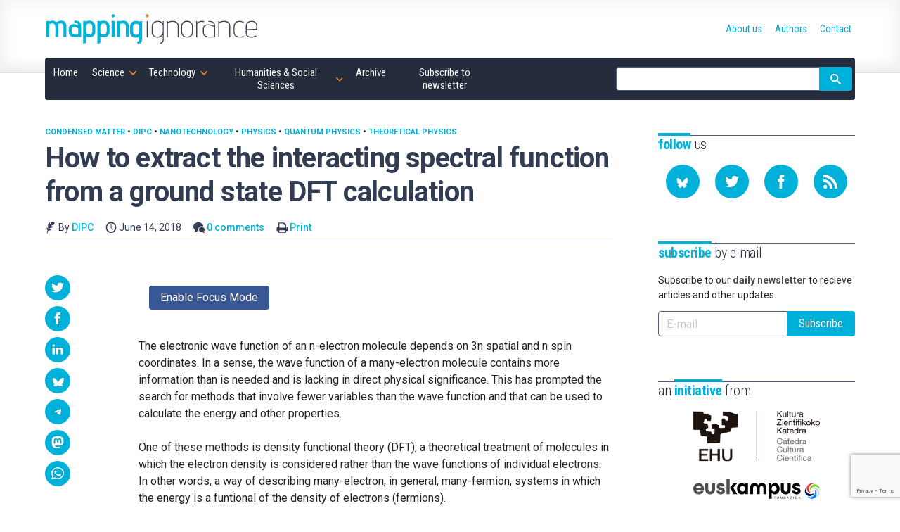

--- FILE ---
content_type: text/html; charset=utf-8
request_url: https://www.google.com/recaptcha/api2/anchor?ar=1&k=6LcHREkqAAAAAH6ufdsoq9r5BVJKKTyfxT2d93NS&co=aHR0cHM6Ly9tYXBwaW5naWdub3JhbmNlLm9yZzo0NDM.&hl=en&v=N67nZn4AqZkNcbeMu4prBgzg&size=invisible&anchor-ms=20000&execute-ms=30000&cb=iikg838ka0ts
body_size: 48809
content:
<!DOCTYPE HTML><html dir="ltr" lang="en"><head><meta http-equiv="Content-Type" content="text/html; charset=UTF-8">
<meta http-equiv="X-UA-Compatible" content="IE=edge">
<title>reCAPTCHA</title>
<style type="text/css">
/* cyrillic-ext */
@font-face {
  font-family: 'Roboto';
  font-style: normal;
  font-weight: 400;
  font-stretch: 100%;
  src: url(//fonts.gstatic.com/s/roboto/v48/KFO7CnqEu92Fr1ME7kSn66aGLdTylUAMa3GUBHMdazTgWw.woff2) format('woff2');
  unicode-range: U+0460-052F, U+1C80-1C8A, U+20B4, U+2DE0-2DFF, U+A640-A69F, U+FE2E-FE2F;
}
/* cyrillic */
@font-face {
  font-family: 'Roboto';
  font-style: normal;
  font-weight: 400;
  font-stretch: 100%;
  src: url(//fonts.gstatic.com/s/roboto/v48/KFO7CnqEu92Fr1ME7kSn66aGLdTylUAMa3iUBHMdazTgWw.woff2) format('woff2');
  unicode-range: U+0301, U+0400-045F, U+0490-0491, U+04B0-04B1, U+2116;
}
/* greek-ext */
@font-face {
  font-family: 'Roboto';
  font-style: normal;
  font-weight: 400;
  font-stretch: 100%;
  src: url(//fonts.gstatic.com/s/roboto/v48/KFO7CnqEu92Fr1ME7kSn66aGLdTylUAMa3CUBHMdazTgWw.woff2) format('woff2');
  unicode-range: U+1F00-1FFF;
}
/* greek */
@font-face {
  font-family: 'Roboto';
  font-style: normal;
  font-weight: 400;
  font-stretch: 100%;
  src: url(//fonts.gstatic.com/s/roboto/v48/KFO7CnqEu92Fr1ME7kSn66aGLdTylUAMa3-UBHMdazTgWw.woff2) format('woff2');
  unicode-range: U+0370-0377, U+037A-037F, U+0384-038A, U+038C, U+038E-03A1, U+03A3-03FF;
}
/* math */
@font-face {
  font-family: 'Roboto';
  font-style: normal;
  font-weight: 400;
  font-stretch: 100%;
  src: url(//fonts.gstatic.com/s/roboto/v48/KFO7CnqEu92Fr1ME7kSn66aGLdTylUAMawCUBHMdazTgWw.woff2) format('woff2');
  unicode-range: U+0302-0303, U+0305, U+0307-0308, U+0310, U+0312, U+0315, U+031A, U+0326-0327, U+032C, U+032F-0330, U+0332-0333, U+0338, U+033A, U+0346, U+034D, U+0391-03A1, U+03A3-03A9, U+03B1-03C9, U+03D1, U+03D5-03D6, U+03F0-03F1, U+03F4-03F5, U+2016-2017, U+2034-2038, U+203C, U+2040, U+2043, U+2047, U+2050, U+2057, U+205F, U+2070-2071, U+2074-208E, U+2090-209C, U+20D0-20DC, U+20E1, U+20E5-20EF, U+2100-2112, U+2114-2115, U+2117-2121, U+2123-214F, U+2190, U+2192, U+2194-21AE, U+21B0-21E5, U+21F1-21F2, U+21F4-2211, U+2213-2214, U+2216-22FF, U+2308-230B, U+2310, U+2319, U+231C-2321, U+2336-237A, U+237C, U+2395, U+239B-23B7, U+23D0, U+23DC-23E1, U+2474-2475, U+25AF, U+25B3, U+25B7, U+25BD, U+25C1, U+25CA, U+25CC, U+25FB, U+266D-266F, U+27C0-27FF, U+2900-2AFF, U+2B0E-2B11, U+2B30-2B4C, U+2BFE, U+3030, U+FF5B, U+FF5D, U+1D400-1D7FF, U+1EE00-1EEFF;
}
/* symbols */
@font-face {
  font-family: 'Roboto';
  font-style: normal;
  font-weight: 400;
  font-stretch: 100%;
  src: url(//fonts.gstatic.com/s/roboto/v48/KFO7CnqEu92Fr1ME7kSn66aGLdTylUAMaxKUBHMdazTgWw.woff2) format('woff2');
  unicode-range: U+0001-000C, U+000E-001F, U+007F-009F, U+20DD-20E0, U+20E2-20E4, U+2150-218F, U+2190, U+2192, U+2194-2199, U+21AF, U+21E6-21F0, U+21F3, U+2218-2219, U+2299, U+22C4-22C6, U+2300-243F, U+2440-244A, U+2460-24FF, U+25A0-27BF, U+2800-28FF, U+2921-2922, U+2981, U+29BF, U+29EB, U+2B00-2BFF, U+4DC0-4DFF, U+FFF9-FFFB, U+10140-1018E, U+10190-1019C, U+101A0, U+101D0-101FD, U+102E0-102FB, U+10E60-10E7E, U+1D2C0-1D2D3, U+1D2E0-1D37F, U+1F000-1F0FF, U+1F100-1F1AD, U+1F1E6-1F1FF, U+1F30D-1F30F, U+1F315, U+1F31C, U+1F31E, U+1F320-1F32C, U+1F336, U+1F378, U+1F37D, U+1F382, U+1F393-1F39F, U+1F3A7-1F3A8, U+1F3AC-1F3AF, U+1F3C2, U+1F3C4-1F3C6, U+1F3CA-1F3CE, U+1F3D4-1F3E0, U+1F3ED, U+1F3F1-1F3F3, U+1F3F5-1F3F7, U+1F408, U+1F415, U+1F41F, U+1F426, U+1F43F, U+1F441-1F442, U+1F444, U+1F446-1F449, U+1F44C-1F44E, U+1F453, U+1F46A, U+1F47D, U+1F4A3, U+1F4B0, U+1F4B3, U+1F4B9, U+1F4BB, U+1F4BF, U+1F4C8-1F4CB, U+1F4D6, U+1F4DA, U+1F4DF, U+1F4E3-1F4E6, U+1F4EA-1F4ED, U+1F4F7, U+1F4F9-1F4FB, U+1F4FD-1F4FE, U+1F503, U+1F507-1F50B, U+1F50D, U+1F512-1F513, U+1F53E-1F54A, U+1F54F-1F5FA, U+1F610, U+1F650-1F67F, U+1F687, U+1F68D, U+1F691, U+1F694, U+1F698, U+1F6AD, U+1F6B2, U+1F6B9-1F6BA, U+1F6BC, U+1F6C6-1F6CF, U+1F6D3-1F6D7, U+1F6E0-1F6EA, U+1F6F0-1F6F3, U+1F6F7-1F6FC, U+1F700-1F7FF, U+1F800-1F80B, U+1F810-1F847, U+1F850-1F859, U+1F860-1F887, U+1F890-1F8AD, U+1F8B0-1F8BB, U+1F8C0-1F8C1, U+1F900-1F90B, U+1F93B, U+1F946, U+1F984, U+1F996, U+1F9E9, U+1FA00-1FA6F, U+1FA70-1FA7C, U+1FA80-1FA89, U+1FA8F-1FAC6, U+1FACE-1FADC, U+1FADF-1FAE9, U+1FAF0-1FAF8, U+1FB00-1FBFF;
}
/* vietnamese */
@font-face {
  font-family: 'Roboto';
  font-style: normal;
  font-weight: 400;
  font-stretch: 100%;
  src: url(//fonts.gstatic.com/s/roboto/v48/KFO7CnqEu92Fr1ME7kSn66aGLdTylUAMa3OUBHMdazTgWw.woff2) format('woff2');
  unicode-range: U+0102-0103, U+0110-0111, U+0128-0129, U+0168-0169, U+01A0-01A1, U+01AF-01B0, U+0300-0301, U+0303-0304, U+0308-0309, U+0323, U+0329, U+1EA0-1EF9, U+20AB;
}
/* latin-ext */
@font-face {
  font-family: 'Roboto';
  font-style: normal;
  font-weight: 400;
  font-stretch: 100%;
  src: url(//fonts.gstatic.com/s/roboto/v48/KFO7CnqEu92Fr1ME7kSn66aGLdTylUAMa3KUBHMdazTgWw.woff2) format('woff2');
  unicode-range: U+0100-02BA, U+02BD-02C5, U+02C7-02CC, U+02CE-02D7, U+02DD-02FF, U+0304, U+0308, U+0329, U+1D00-1DBF, U+1E00-1E9F, U+1EF2-1EFF, U+2020, U+20A0-20AB, U+20AD-20C0, U+2113, U+2C60-2C7F, U+A720-A7FF;
}
/* latin */
@font-face {
  font-family: 'Roboto';
  font-style: normal;
  font-weight: 400;
  font-stretch: 100%;
  src: url(//fonts.gstatic.com/s/roboto/v48/KFO7CnqEu92Fr1ME7kSn66aGLdTylUAMa3yUBHMdazQ.woff2) format('woff2');
  unicode-range: U+0000-00FF, U+0131, U+0152-0153, U+02BB-02BC, U+02C6, U+02DA, U+02DC, U+0304, U+0308, U+0329, U+2000-206F, U+20AC, U+2122, U+2191, U+2193, U+2212, U+2215, U+FEFF, U+FFFD;
}
/* cyrillic-ext */
@font-face {
  font-family: 'Roboto';
  font-style: normal;
  font-weight: 500;
  font-stretch: 100%;
  src: url(//fonts.gstatic.com/s/roboto/v48/KFO7CnqEu92Fr1ME7kSn66aGLdTylUAMa3GUBHMdazTgWw.woff2) format('woff2');
  unicode-range: U+0460-052F, U+1C80-1C8A, U+20B4, U+2DE0-2DFF, U+A640-A69F, U+FE2E-FE2F;
}
/* cyrillic */
@font-face {
  font-family: 'Roboto';
  font-style: normal;
  font-weight: 500;
  font-stretch: 100%;
  src: url(//fonts.gstatic.com/s/roboto/v48/KFO7CnqEu92Fr1ME7kSn66aGLdTylUAMa3iUBHMdazTgWw.woff2) format('woff2');
  unicode-range: U+0301, U+0400-045F, U+0490-0491, U+04B0-04B1, U+2116;
}
/* greek-ext */
@font-face {
  font-family: 'Roboto';
  font-style: normal;
  font-weight: 500;
  font-stretch: 100%;
  src: url(//fonts.gstatic.com/s/roboto/v48/KFO7CnqEu92Fr1ME7kSn66aGLdTylUAMa3CUBHMdazTgWw.woff2) format('woff2');
  unicode-range: U+1F00-1FFF;
}
/* greek */
@font-face {
  font-family: 'Roboto';
  font-style: normal;
  font-weight: 500;
  font-stretch: 100%;
  src: url(//fonts.gstatic.com/s/roboto/v48/KFO7CnqEu92Fr1ME7kSn66aGLdTylUAMa3-UBHMdazTgWw.woff2) format('woff2');
  unicode-range: U+0370-0377, U+037A-037F, U+0384-038A, U+038C, U+038E-03A1, U+03A3-03FF;
}
/* math */
@font-face {
  font-family: 'Roboto';
  font-style: normal;
  font-weight: 500;
  font-stretch: 100%;
  src: url(//fonts.gstatic.com/s/roboto/v48/KFO7CnqEu92Fr1ME7kSn66aGLdTylUAMawCUBHMdazTgWw.woff2) format('woff2');
  unicode-range: U+0302-0303, U+0305, U+0307-0308, U+0310, U+0312, U+0315, U+031A, U+0326-0327, U+032C, U+032F-0330, U+0332-0333, U+0338, U+033A, U+0346, U+034D, U+0391-03A1, U+03A3-03A9, U+03B1-03C9, U+03D1, U+03D5-03D6, U+03F0-03F1, U+03F4-03F5, U+2016-2017, U+2034-2038, U+203C, U+2040, U+2043, U+2047, U+2050, U+2057, U+205F, U+2070-2071, U+2074-208E, U+2090-209C, U+20D0-20DC, U+20E1, U+20E5-20EF, U+2100-2112, U+2114-2115, U+2117-2121, U+2123-214F, U+2190, U+2192, U+2194-21AE, U+21B0-21E5, U+21F1-21F2, U+21F4-2211, U+2213-2214, U+2216-22FF, U+2308-230B, U+2310, U+2319, U+231C-2321, U+2336-237A, U+237C, U+2395, U+239B-23B7, U+23D0, U+23DC-23E1, U+2474-2475, U+25AF, U+25B3, U+25B7, U+25BD, U+25C1, U+25CA, U+25CC, U+25FB, U+266D-266F, U+27C0-27FF, U+2900-2AFF, U+2B0E-2B11, U+2B30-2B4C, U+2BFE, U+3030, U+FF5B, U+FF5D, U+1D400-1D7FF, U+1EE00-1EEFF;
}
/* symbols */
@font-face {
  font-family: 'Roboto';
  font-style: normal;
  font-weight: 500;
  font-stretch: 100%;
  src: url(//fonts.gstatic.com/s/roboto/v48/KFO7CnqEu92Fr1ME7kSn66aGLdTylUAMaxKUBHMdazTgWw.woff2) format('woff2');
  unicode-range: U+0001-000C, U+000E-001F, U+007F-009F, U+20DD-20E0, U+20E2-20E4, U+2150-218F, U+2190, U+2192, U+2194-2199, U+21AF, U+21E6-21F0, U+21F3, U+2218-2219, U+2299, U+22C4-22C6, U+2300-243F, U+2440-244A, U+2460-24FF, U+25A0-27BF, U+2800-28FF, U+2921-2922, U+2981, U+29BF, U+29EB, U+2B00-2BFF, U+4DC0-4DFF, U+FFF9-FFFB, U+10140-1018E, U+10190-1019C, U+101A0, U+101D0-101FD, U+102E0-102FB, U+10E60-10E7E, U+1D2C0-1D2D3, U+1D2E0-1D37F, U+1F000-1F0FF, U+1F100-1F1AD, U+1F1E6-1F1FF, U+1F30D-1F30F, U+1F315, U+1F31C, U+1F31E, U+1F320-1F32C, U+1F336, U+1F378, U+1F37D, U+1F382, U+1F393-1F39F, U+1F3A7-1F3A8, U+1F3AC-1F3AF, U+1F3C2, U+1F3C4-1F3C6, U+1F3CA-1F3CE, U+1F3D4-1F3E0, U+1F3ED, U+1F3F1-1F3F3, U+1F3F5-1F3F7, U+1F408, U+1F415, U+1F41F, U+1F426, U+1F43F, U+1F441-1F442, U+1F444, U+1F446-1F449, U+1F44C-1F44E, U+1F453, U+1F46A, U+1F47D, U+1F4A3, U+1F4B0, U+1F4B3, U+1F4B9, U+1F4BB, U+1F4BF, U+1F4C8-1F4CB, U+1F4D6, U+1F4DA, U+1F4DF, U+1F4E3-1F4E6, U+1F4EA-1F4ED, U+1F4F7, U+1F4F9-1F4FB, U+1F4FD-1F4FE, U+1F503, U+1F507-1F50B, U+1F50D, U+1F512-1F513, U+1F53E-1F54A, U+1F54F-1F5FA, U+1F610, U+1F650-1F67F, U+1F687, U+1F68D, U+1F691, U+1F694, U+1F698, U+1F6AD, U+1F6B2, U+1F6B9-1F6BA, U+1F6BC, U+1F6C6-1F6CF, U+1F6D3-1F6D7, U+1F6E0-1F6EA, U+1F6F0-1F6F3, U+1F6F7-1F6FC, U+1F700-1F7FF, U+1F800-1F80B, U+1F810-1F847, U+1F850-1F859, U+1F860-1F887, U+1F890-1F8AD, U+1F8B0-1F8BB, U+1F8C0-1F8C1, U+1F900-1F90B, U+1F93B, U+1F946, U+1F984, U+1F996, U+1F9E9, U+1FA00-1FA6F, U+1FA70-1FA7C, U+1FA80-1FA89, U+1FA8F-1FAC6, U+1FACE-1FADC, U+1FADF-1FAE9, U+1FAF0-1FAF8, U+1FB00-1FBFF;
}
/* vietnamese */
@font-face {
  font-family: 'Roboto';
  font-style: normal;
  font-weight: 500;
  font-stretch: 100%;
  src: url(//fonts.gstatic.com/s/roboto/v48/KFO7CnqEu92Fr1ME7kSn66aGLdTylUAMa3OUBHMdazTgWw.woff2) format('woff2');
  unicode-range: U+0102-0103, U+0110-0111, U+0128-0129, U+0168-0169, U+01A0-01A1, U+01AF-01B0, U+0300-0301, U+0303-0304, U+0308-0309, U+0323, U+0329, U+1EA0-1EF9, U+20AB;
}
/* latin-ext */
@font-face {
  font-family: 'Roboto';
  font-style: normal;
  font-weight: 500;
  font-stretch: 100%;
  src: url(//fonts.gstatic.com/s/roboto/v48/KFO7CnqEu92Fr1ME7kSn66aGLdTylUAMa3KUBHMdazTgWw.woff2) format('woff2');
  unicode-range: U+0100-02BA, U+02BD-02C5, U+02C7-02CC, U+02CE-02D7, U+02DD-02FF, U+0304, U+0308, U+0329, U+1D00-1DBF, U+1E00-1E9F, U+1EF2-1EFF, U+2020, U+20A0-20AB, U+20AD-20C0, U+2113, U+2C60-2C7F, U+A720-A7FF;
}
/* latin */
@font-face {
  font-family: 'Roboto';
  font-style: normal;
  font-weight: 500;
  font-stretch: 100%;
  src: url(//fonts.gstatic.com/s/roboto/v48/KFO7CnqEu92Fr1ME7kSn66aGLdTylUAMa3yUBHMdazQ.woff2) format('woff2');
  unicode-range: U+0000-00FF, U+0131, U+0152-0153, U+02BB-02BC, U+02C6, U+02DA, U+02DC, U+0304, U+0308, U+0329, U+2000-206F, U+20AC, U+2122, U+2191, U+2193, U+2212, U+2215, U+FEFF, U+FFFD;
}
/* cyrillic-ext */
@font-face {
  font-family: 'Roboto';
  font-style: normal;
  font-weight: 900;
  font-stretch: 100%;
  src: url(//fonts.gstatic.com/s/roboto/v48/KFO7CnqEu92Fr1ME7kSn66aGLdTylUAMa3GUBHMdazTgWw.woff2) format('woff2');
  unicode-range: U+0460-052F, U+1C80-1C8A, U+20B4, U+2DE0-2DFF, U+A640-A69F, U+FE2E-FE2F;
}
/* cyrillic */
@font-face {
  font-family: 'Roboto';
  font-style: normal;
  font-weight: 900;
  font-stretch: 100%;
  src: url(//fonts.gstatic.com/s/roboto/v48/KFO7CnqEu92Fr1ME7kSn66aGLdTylUAMa3iUBHMdazTgWw.woff2) format('woff2');
  unicode-range: U+0301, U+0400-045F, U+0490-0491, U+04B0-04B1, U+2116;
}
/* greek-ext */
@font-face {
  font-family: 'Roboto';
  font-style: normal;
  font-weight: 900;
  font-stretch: 100%;
  src: url(//fonts.gstatic.com/s/roboto/v48/KFO7CnqEu92Fr1ME7kSn66aGLdTylUAMa3CUBHMdazTgWw.woff2) format('woff2');
  unicode-range: U+1F00-1FFF;
}
/* greek */
@font-face {
  font-family: 'Roboto';
  font-style: normal;
  font-weight: 900;
  font-stretch: 100%;
  src: url(//fonts.gstatic.com/s/roboto/v48/KFO7CnqEu92Fr1ME7kSn66aGLdTylUAMa3-UBHMdazTgWw.woff2) format('woff2');
  unicode-range: U+0370-0377, U+037A-037F, U+0384-038A, U+038C, U+038E-03A1, U+03A3-03FF;
}
/* math */
@font-face {
  font-family: 'Roboto';
  font-style: normal;
  font-weight: 900;
  font-stretch: 100%;
  src: url(//fonts.gstatic.com/s/roboto/v48/KFO7CnqEu92Fr1ME7kSn66aGLdTylUAMawCUBHMdazTgWw.woff2) format('woff2');
  unicode-range: U+0302-0303, U+0305, U+0307-0308, U+0310, U+0312, U+0315, U+031A, U+0326-0327, U+032C, U+032F-0330, U+0332-0333, U+0338, U+033A, U+0346, U+034D, U+0391-03A1, U+03A3-03A9, U+03B1-03C9, U+03D1, U+03D5-03D6, U+03F0-03F1, U+03F4-03F5, U+2016-2017, U+2034-2038, U+203C, U+2040, U+2043, U+2047, U+2050, U+2057, U+205F, U+2070-2071, U+2074-208E, U+2090-209C, U+20D0-20DC, U+20E1, U+20E5-20EF, U+2100-2112, U+2114-2115, U+2117-2121, U+2123-214F, U+2190, U+2192, U+2194-21AE, U+21B0-21E5, U+21F1-21F2, U+21F4-2211, U+2213-2214, U+2216-22FF, U+2308-230B, U+2310, U+2319, U+231C-2321, U+2336-237A, U+237C, U+2395, U+239B-23B7, U+23D0, U+23DC-23E1, U+2474-2475, U+25AF, U+25B3, U+25B7, U+25BD, U+25C1, U+25CA, U+25CC, U+25FB, U+266D-266F, U+27C0-27FF, U+2900-2AFF, U+2B0E-2B11, U+2B30-2B4C, U+2BFE, U+3030, U+FF5B, U+FF5D, U+1D400-1D7FF, U+1EE00-1EEFF;
}
/* symbols */
@font-face {
  font-family: 'Roboto';
  font-style: normal;
  font-weight: 900;
  font-stretch: 100%;
  src: url(//fonts.gstatic.com/s/roboto/v48/KFO7CnqEu92Fr1ME7kSn66aGLdTylUAMaxKUBHMdazTgWw.woff2) format('woff2');
  unicode-range: U+0001-000C, U+000E-001F, U+007F-009F, U+20DD-20E0, U+20E2-20E4, U+2150-218F, U+2190, U+2192, U+2194-2199, U+21AF, U+21E6-21F0, U+21F3, U+2218-2219, U+2299, U+22C4-22C6, U+2300-243F, U+2440-244A, U+2460-24FF, U+25A0-27BF, U+2800-28FF, U+2921-2922, U+2981, U+29BF, U+29EB, U+2B00-2BFF, U+4DC0-4DFF, U+FFF9-FFFB, U+10140-1018E, U+10190-1019C, U+101A0, U+101D0-101FD, U+102E0-102FB, U+10E60-10E7E, U+1D2C0-1D2D3, U+1D2E0-1D37F, U+1F000-1F0FF, U+1F100-1F1AD, U+1F1E6-1F1FF, U+1F30D-1F30F, U+1F315, U+1F31C, U+1F31E, U+1F320-1F32C, U+1F336, U+1F378, U+1F37D, U+1F382, U+1F393-1F39F, U+1F3A7-1F3A8, U+1F3AC-1F3AF, U+1F3C2, U+1F3C4-1F3C6, U+1F3CA-1F3CE, U+1F3D4-1F3E0, U+1F3ED, U+1F3F1-1F3F3, U+1F3F5-1F3F7, U+1F408, U+1F415, U+1F41F, U+1F426, U+1F43F, U+1F441-1F442, U+1F444, U+1F446-1F449, U+1F44C-1F44E, U+1F453, U+1F46A, U+1F47D, U+1F4A3, U+1F4B0, U+1F4B3, U+1F4B9, U+1F4BB, U+1F4BF, U+1F4C8-1F4CB, U+1F4D6, U+1F4DA, U+1F4DF, U+1F4E3-1F4E6, U+1F4EA-1F4ED, U+1F4F7, U+1F4F9-1F4FB, U+1F4FD-1F4FE, U+1F503, U+1F507-1F50B, U+1F50D, U+1F512-1F513, U+1F53E-1F54A, U+1F54F-1F5FA, U+1F610, U+1F650-1F67F, U+1F687, U+1F68D, U+1F691, U+1F694, U+1F698, U+1F6AD, U+1F6B2, U+1F6B9-1F6BA, U+1F6BC, U+1F6C6-1F6CF, U+1F6D3-1F6D7, U+1F6E0-1F6EA, U+1F6F0-1F6F3, U+1F6F7-1F6FC, U+1F700-1F7FF, U+1F800-1F80B, U+1F810-1F847, U+1F850-1F859, U+1F860-1F887, U+1F890-1F8AD, U+1F8B0-1F8BB, U+1F8C0-1F8C1, U+1F900-1F90B, U+1F93B, U+1F946, U+1F984, U+1F996, U+1F9E9, U+1FA00-1FA6F, U+1FA70-1FA7C, U+1FA80-1FA89, U+1FA8F-1FAC6, U+1FACE-1FADC, U+1FADF-1FAE9, U+1FAF0-1FAF8, U+1FB00-1FBFF;
}
/* vietnamese */
@font-face {
  font-family: 'Roboto';
  font-style: normal;
  font-weight: 900;
  font-stretch: 100%;
  src: url(//fonts.gstatic.com/s/roboto/v48/KFO7CnqEu92Fr1ME7kSn66aGLdTylUAMa3OUBHMdazTgWw.woff2) format('woff2');
  unicode-range: U+0102-0103, U+0110-0111, U+0128-0129, U+0168-0169, U+01A0-01A1, U+01AF-01B0, U+0300-0301, U+0303-0304, U+0308-0309, U+0323, U+0329, U+1EA0-1EF9, U+20AB;
}
/* latin-ext */
@font-face {
  font-family: 'Roboto';
  font-style: normal;
  font-weight: 900;
  font-stretch: 100%;
  src: url(//fonts.gstatic.com/s/roboto/v48/KFO7CnqEu92Fr1ME7kSn66aGLdTylUAMa3KUBHMdazTgWw.woff2) format('woff2');
  unicode-range: U+0100-02BA, U+02BD-02C5, U+02C7-02CC, U+02CE-02D7, U+02DD-02FF, U+0304, U+0308, U+0329, U+1D00-1DBF, U+1E00-1E9F, U+1EF2-1EFF, U+2020, U+20A0-20AB, U+20AD-20C0, U+2113, U+2C60-2C7F, U+A720-A7FF;
}
/* latin */
@font-face {
  font-family: 'Roboto';
  font-style: normal;
  font-weight: 900;
  font-stretch: 100%;
  src: url(//fonts.gstatic.com/s/roboto/v48/KFO7CnqEu92Fr1ME7kSn66aGLdTylUAMa3yUBHMdazQ.woff2) format('woff2');
  unicode-range: U+0000-00FF, U+0131, U+0152-0153, U+02BB-02BC, U+02C6, U+02DA, U+02DC, U+0304, U+0308, U+0329, U+2000-206F, U+20AC, U+2122, U+2191, U+2193, U+2212, U+2215, U+FEFF, U+FFFD;
}

</style>
<link rel="stylesheet" type="text/css" href="https://www.gstatic.com/recaptcha/releases/N67nZn4AqZkNcbeMu4prBgzg/styles__ltr.css">
<script nonce="FM134c-dizZZ6zs3NBPvaw" type="text/javascript">window['__recaptcha_api'] = 'https://www.google.com/recaptcha/api2/';</script>
<script type="text/javascript" src="https://www.gstatic.com/recaptcha/releases/N67nZn4AqZkNcbeMu4prBgzg/recaptcha__en.js" nonce="FM134c-dizZZ6zs3NBPvaw">
      
    </script></head>
<body><div id="rc-anchor-alert" class="rc-anchor-alert"></div>
<input type="hidden" id="recaptcha-token" value="[base64]">
<script type="text/javascript" nonce="FM134c-dizZZ6zs3NBPvaw">
      recaptcha.anchor.Main.init("[\x22ainput\x22,[\x22bgdata\x22,\x22\x22,\[base64]/[base64]/[base64]/[base64]/[base64]/UltsKytdPUU6KEU8MjA0OD9SW2wrK109RT4+NnwxOTI6KChFJjY0NTEyKT09NTUyOTYmJk0rMTxjLmxlbmd0aCYmKGMuY2hhckNvZGVBdChNKzEpJjY0NTEyKT09NTYzMjA/[base64]/[base64]/[base64]/[base64]/[base64]/[base64]/[base64]\x22,\[base64]\\u003d\x22,\x22w5Epw6xkw6LCocOBwq8ww6TCkcKHwrHDncK7EMOcw4ATQW52VsKpdFPCvmzCniLDl8KwX1Axwqtxw58Tw73Cuypfw6XCgMK2wrctOsOZwq/[base64]/[base64]/FlFjwojCuk/Dtjs9w5Ykw6RHwqnCkjEOw54Owpdnw6TCjsK7wrtdGzxkIH0OFWTCt1zCmsOEwqBuw4pVBcO9wq1/[base64]/F3rCvcKuwptKwo8BwpHDs8K8w4Mvwpp6wqDDtsKOw53CjlXDs8KUZjFlIl1xwoZuwoB2U8Oxw7TDklUnEgzDlsKuwrhdwrwIfMKsw6tVbW7CkzNXwp0jwqjCpjHDlhonw53Dr0zCnSHCqcO4w6o+OQg4w61tEMKwYcKJw57Cml7CsynCgy/DnsONw5fDgcKaQsOtFcO/w5huwo0WKmhXa8O5O8OHwps0Q05sFWw/asKmJWl0YDbDh8KDwrgwwo4KMz3DvMOKRMOjFMKpw5nDq8KPHBVCw7TCuzdWwo1PM8KWTsKgwrzCjGPCv8OgZ8K6wqF/TR/Ds8Okw7Z/w4E6w4rCgsObc8KNcCVgQsK9w6fCg8OHwrYSV8OHw7vCm8KNREBJU8Kaw78VwrQzd8Orw7Q4w5E6fcOgw50NwoJLE8OLwp8xw4PDvA7DiUbCtsKaw5YHwrTDtjbDilpKX8Kqw79IwrnCsMK6w6jChjrDpsKnw5pWez/CnMOBw5fCr3TDmcORwoXDvTPCtsKqdMOYcUQnGnDDujDCncKdWcKlPMKyTkFxf3tCwoA2wr/[base64]/CocO5wqjCtnYUwrjCpcKbesOSwq3Don4EMg/ClMKMw7vCi8KCDh9hUTwPQcKCwprCiMKkw5zCs1rDjBvDnMKVw6bDmEtnbcKZTcODQ096VMOjw74UwqY3XF/DssO+RC0IdMK4wr7Ch0JHw6gvLFk5YGjCiWXDisKHw47DssOMPDPDiMO7w4jDqsOuFxh4MgPCl8KWc1XChl0MwqV7w4xEG1HDtcOYw4xyRXJqIMO2woMYIMK8wplsbHEgIzPDm1wKAcOrwrBqwofCh3vCqsO/wpN9UMKMe3snFwp/wpXDjMOIBcK7w4/DomRMQzDDnHAAwpU2w6nCumJCDTtuwoPCmiYfcyIaDsOiFsOUw5ciw67DvQXDsG1Uw7LDhhUiw4jCgxoRCMOXw7t2w5LDjcOCw6zCssKRP8O4wpjCjGINw4YLwo1ALcOcLcOFwqdqRcOdwrVkwqclTMKRw40+Q2zDi8KLw4p5w4QwYcOlfMKNw63DicOQGCggeQPCjl/CrDDDmcOgfcOdwprDrMOsOCBcBDfDjlkQGTkjEMKew4lrwpYXaTAHIMOWw5wae8Oyw4pSGcOPw7Ycw5rCgwnCvwJ9NcKswqDCrMKWw7bDi8Oaw6bDlMK+w5bCqcKKw6hjw6xVIsOlQMK2w6Jrw4zCvCdXAXI7AMOSNBZ3ScKMNQ3DizZPR30Uwq/Cp8Oxw5bCvsKtQMO4XMKpX0Zuw6BUwpLCu34Sb8KgU3fDu1jCqcKEAkPCocKhBcOXUSFJHsO+C8OpFEDDuhRlwp4TwoIPVMOKw7HCs8KlwpLCqcKew5ovwqVEw7LCp1jCv8OuwrTCrAfCkMOCwpkse8KDKh3CpMO5NcKZdsKkwqTCmTDCgsKBRsK/LX0Bw5PDnMKjw5YxIMKew7XCqjjDrsKkBcOfw4ROw7vCgsOMwoLCsAskw6YNw7rDgMO+G8KGw7LChcKgZsOiGidXw51twp5zwr7DkBfCj8OyBSI+w5DDq8KcSD4fw4bCosO1w74PwrnDu8O0w6nDsU41W3jCmi0Owp/DucOQNBjCjsO6YMKYN8O+wr7DoxBywrXCnFQVEEDDmsO5d3lxMRJZwoJiw5NyAsKLdMK7UCoqARbDnMK+eDEDwowMw6VGOcOjcGEewrnDrQZOw4XCt15Zwr/CjMKjNg8Mb3lBIxMiw5/DosOswrkfwqrDukjDncK6A8KYKUvDtMK8Y8KMwrbDmxrDq8O2EsKsQEPClzrDpMOeAQHCunzDkcK5W8KPKX1rRlVUKFvCpcKhw7Vzwo9SPi9lw5nCp8Kyw7LDtsK8w7vCrDJnBcOUPBvDvFlCw5vCocO+EcOwwp/[base64]/CmFlIB2RjBMOdXj/Cm8OHw4LDojIkU8OjVR7DuUfDs8KQPExPwrVDD1PCjVUyw7PDnjbDjMKdWyTDt8Kdw4ohLcOiBcO/eknCjTgGwqXDhRjDv8Kkw7zDgMKAEFZ7wpNxw75oDsKcA8Khwq7CiElrw4XDhQlqw7XDn3zChld9wpEBRsOWRMKswq4cchbDsB4TKsKHLVnCgsK7w6BowrxhwqsMwqrDj8KVw43CuB/DuWJHJMO8R3ZQQ0bDs0Z7woLCnC7Cj8O9Bz4Fw51iLkVnwoLCrsKzHBfDjlswScO2JcKZFsKod8O8wpB9wobCrjsjA2jDmSbDj3jCnDgWVsK9w699DsOVG3cKwovDgsKkOVxDd8OyDsK4wqTCpQ/CiiIvFFtTwr/CmlfDmXXDnjRZCBxSw4XCl0zCq8O4w58sw45fdyRsw7RhTlMpLsKSwo4Hw5FCw7UEwrzCv8OIw5rDljDDhg/DhMKPZE95e2zCu8O9w7zClhHDnXR3XyjDicOsGcOzw7RSGsKAw7fDnsKpL8K7IMOKwr4ww5kcw7dEwo/CtErCk0wLacKOw5Faw6sUDHpVwoIowpXCssO9wrHDhXo5PsKew4fDqjNVwq/CoMOxEcO+ESbCnSjCjyPCksKqDVnDtsO/K8OHw5pODhQ6UFLDksOFHG3Dj1lkCg1yHVXCsVfDtcKWDMOddsOQCSbDuGvDkgPCtg1kwqUuScOrQcObwq7CmEYVTCjCjMKuLTJ2w4p3woIIwqg5BAodwrFjG03Cug/Cg1pWwpTCm8KtwptLw5nDksOlaFYYUMObXMOjwqBwYcK/w55ULVE5wqjCpyc0WsO2c8K/NMOjwoEPc8KCw7vCiwcsNzMPWsO7LcOTw5UTKm/[base64]/Dq8OROsOQw4/[base64]/[base64]/[base64]/ED5GaCNzwoxFwphgYMOMVMOiw5BxBcK3wq4vw5ZNwpHDuEw5w7kiw6EKJyQ7wqTCvlJLS8O5wqBTw4UPw5luUMODwpLDuMK/w5suX8OWNAnDpnDDtMO5wqTDsEnCgGfDgsKVwq7CnSnDuz3DqCDDs8OBwqzDi8OaKMKVw7wyDsOrYcKkA8O/JMKXw5ggw6cRw4TDp8K0wp9CDsKtw6DCox5vZsKTw49Fwog1w7NGw7QqaMKmDsOTKcO1Mx4OewFaUmTDsBnDu8KqVcOzwo8LNTMwIMOCwpfDiDTDngQVBcKlwqzDg8OQw4TDr8KnIcOmw4/DjwXCusO6woLDvnNLDsODwooowro5wqZDwpUSwrdTwqlrHlNNQMKKW8Kyw5lQaMKJwq3DqsK8w4nDksK3AcKSEhTDqcKwdgVxB8OwWRDDjcK/P8KJJCcjKsOiAyYNw6XCtWQgD8KkwqMcw7DCgcOSwoTCocKawpjDvz3CggbCp8KRJHUCbzZ/wqHDiHfCiFnCjwXDs8KUw7oBw5k+wpFjAXVQLzbCjnYTw7UCw4haw7PDiwvDvnPDtcK+Eghbw5DDsMKbw6/CjAPCncKAeMOwwoVYwrMKcwxSQ8Orw6rDocOMw5nCnMO3AcKEXh/Cs0VSwoTCicO6MsKFwpF1wrdLAsOMw7RQblTCkcO0wqcQU8K1EW/[base64]/DtUdOw4rDhC3DqcKDw79KcsO0w77DnXTClzzDucO/wqZ3DGcfwo4zwpcvKMOjLcKNw6fCoRzDnjjCh8KFZnl1ecKqw7fCl8OwwrzCuMKkLGJHZBjDqHTDpMKhWyg9XMKveMOew63DisONNsKNw6sLQMKJwqJGDsOow7jDiVlcw7rDmMKnYMO3w5IZwohGw7fCmsOqR8KJw5Jtw5LDqcOQEl/[base64]/DkSpsWx/CoMO+FsKJwqUfw510YMK1woLDgR7DkgJ4w5QfecOKXcOsw4jCpHp/wop5VCHDmcKlw5TDmkTDvsO0woVqw4wLUX/CmnFlUW3CkzfClMOKB8KVD8Kkwp7Do8OSwoFzLsOkwrJNe2jDl8KMACHCmmN4FUjDpMOkw6nDk8KOwptawqbDrcObw70HwrhYw7IFwozCrzJ1wrgrwp0ow5glTcKLRcKebsKSw7YzPMKMwqNDfcOew5cywodtwrQbw5bCnMOvccOIw5PCj1A8wptuw4M/YRRkw4TDoMKtw7rDlADCjcOPFcKzw6sQK8OXwpBpfUHDlcO3w53CrkfCuMK2NMOfw4nDn3zCs8KLwo4Jw4bDqQdwZAsrbcKdwqMhwqTDrcKcTMOaw5fCusKhw6XDq8OScHp9JcKaCcOhawYXV3HCtBsLwpY1UwnDhMK6KcK3TcKZwp9bwqnCmh4Cw7rCp8KSO8K4Oh/Cq8KswoFkLhLCtMOzGHUiwrIgTsOtw4Fiw5DCiw/CpDDCpDzCncONBsKTw6LDtgvDkcKXwrTDhlRjasKWDcKLw7zDtFXDmcKkPsKbw7XDisKdClobwrzDkmLDrjrCqHF/f8K/bXlZZsK0w5XCg8KaflrCjATDjzbCgcKmw6FowrUdYcOSw5jDmcO9w5AVwohQOcOrdhs7w7Y9KWTCmMORD8K4w5HCgT0tIgzClzvDhsKVwoPCpsKSwrXCrgsNw5/DimbCjsOqw6sLwovCrgAUW8KCFcOuw7jCrMOnDQbCs3ILw5nCusOQwppIw4HDjm/DlMKuXxkYLAsIdTsnQMK/w5fCsFRxaMOnw5IqK8KyVWPDs8OowoPCisOLwpVKMiElS1oXVhpIacO6w7oKEx/Ch8O9F8O0w6g5YUjDsFbDhADCvsKFwpHChFJDRw0Pw5FZdj3Dj1UgwrdkCcOrw6HDl3HDpcOmw4Vdw6fCksK5E8OxaRDDiMKnw4rDv8OyD8OjwrnCvMKLw6UlwoJ8wo1XwonCscOWw7dEw5TDrsK/w5LDiXh+QsK3JMO2YDLDlksNwpbChSUqwrHDiXNvwoQDw63CsgjDrG1bCcKMwolHNsOuWsKxAcKTwostw4DCqwvCoMOEGRA/FBvDtkXCtH9xwqpmT8OUG35ZW8OxwrTCplZfwqI3wp3CtSl1w5HCrEYUZh3CssObwqxrW8OUw6rChcOdwqx3LgjDs0M4QGkpCsKhJ09TBgfCs8OATx5PYVd5w7vCiMOZwrzCi8OTUVYPKsKuwpc/wpkew6fDlsKjICbDhh5xVcO6XT3ClMKFDx3DrMO5e8K1wqdwwoTDgDXDtlXChjrCrmfCmQPDnsKzMU8Qw40pw6gsNcOFNsKQGn5MJknDmCbDh03CkyrCvXXClcKywqF1w6TChcK7EQ/DrSzCpMODfxDDjxnDsMK/wqhAS8K9AhJlw5XCtDrCih7DuMOzfMOdwqXCpmIEWCTCqwvDhiXCrCweJ2zCn8Kxw5kaw6/[base64]/[base64]/w6zChwVoSMOwwrpqN15vZ2vCmjMnacKdw5xZw5srcEjCkETCl3Q3wrlbw4zDhcOnwpnDpcKkAgNBwog/[base64]/Csy9KwoDDjxFBw6vCoXfCmcOrO8ONUnRuOMK9CRE9wqvCusO5w5hGe8KEWEnCqRXDjBXCrsKfUS5fb8Ohw6PDlgbCosORwo7DnyVvU2XCqMOfw5TCjMOtwrDDvBZawqvCisO1w6lrw5osw6YtIlAFw67CksKXQyrCpsO9RBXDhV7CiMOLHFMpwqkkwotNw6s/w5DCnysKw4EYBcOgw7NwwpPCigN8acKNwqPCtcOyf8K3bw10bXkaTjTClMOqQcOsSMOvw74rYcOTCcOobMKdHcKWw5TCiQ3Dhx1DRQfDtcKXUDPDjMOaw5rCgcKFRyrDmcKreS1cBF7DoHdMwpXCvcK0ScOJcMOBw6/DiwHCg3J1wqPDpsKqDBXDpkUGVgDCj2o3DxpnWnXClUpwwpAMwqkYdhdww7VxdMKcPcKOIcO2wo/CqMKJwo/Cp3rDnh5Nw6p3w5QuNwHCuGjCvAkJP8O3w4MOeWXCjsO1SMKuNMKhecK1GsObw5vDgWLChVLDpCtKOcK1e8ObEsKnw7haJEIowqpfYCVPQcO9Vx0TNMKOYUEZw7bCohIDZhxML8Ocwq0dSCDChcOqFcODw6zDvAsRUMOBw4oKUsO7OhBtwptPdBnDgMORNcO/[base64]/DtjB7JmjCiDsjwpxDwp9vW08fE8KtwrDChcKcw4BOw4TDk8ORDTvCoMK+wpIdwpHCuVfCq8O5BQbDhMK5w5JAw5gjw4nCqcOrwrFGw4nCnhnCu8OZwrNhazrCvMKZPFzDmlhsWV/[base64]/[base64]/CnHd0wrXDssOjAMKcYMOOKcKIWcOWwrJfwoHCr8Kfw6PCmcOPwoLDocOBbcO6w4wZw6ktKMOMw6U/[base64]/CsMOnw69RFGR7XMK1w6Ztc8KXwrrDs8KbZD7DpMKIdsOLwp/[base64]/[base64]/RMOxXMOrwoYqw63CgsOHwqzDjsOnw6QIGkPCol7ChMOeTGHChMK6w4jCkTPDoFbCrsKdwoN+BMOAUsOgw4HChgjDqgpFwqrDn8OVYcOIw4DDosO9w758FsOZw5XDpsKID8KWwoJORsKlXDjDh8KPw6PCmgUcw5fCqsKjQV/Dl1nDkcKYwoFEw5woPcKfw6AjWcO0eBPCtcKMGxPDr3bDrityQ8KaRXLDi2rCiTvDlV7CgTzCo1oNUcKrcMKawo/[base64]/[base64]/DhsOnw48iw7E2wo7CgWYOw61ow6Now5Q+w5dxw43CncKWNm3CvllZw61payggwprDk8OPOsKeFU/DjsK5ZsKgwrXDosOMDMKewpLCisOTwrZ+w5YWLcKhw5EcwrMAQURbdHt7BcKMR0zDu8K9VMObaMKZwrMSw6hwFxEpZcOawqHDlCFZA8KFw7vDsMOjwqTDijoTwpjCnW5nwrgrw4B+w5DDu8Kxwp4xbMO0EwsQcDfCpicvw69GJ1NIw7LClsKRw7LCh3wAw77DssOmCx/CucOWw7XDusOnwoPCqmjDtsOKZMOhDsOmwqfCqMKiwrzDicKvw7zCpsKuwrVrSw4awrDDtkfClCVOSsKXc8KjwpbCucO9w5Biwr7DmcOew7w7RnZUFw0Pw6ISw7HDsMO7TsKyHgPClcKDwrjDnsOlKMKmb8OQOMOxccKAOFbDjRbCilDDiF/[base64]/[base64]/DoEPDt1fDkEjCo8KPw7pFw447CWI/OsOIwqTCkTPCu8O/[base64]/DDnChj0OwqN7V8KhXFxid3XDrXNcw4ZGwp3DhiTDnXkqwoxGak/Ci3jCgsO4wqNcZ1HDpMKYw6/CisOhw40ne8OveBfDuMO7BRxBw74LTztdRMOcLsOQHXnDuB8Ve2/Cml1Lw4VWFGjDtsORJMOkwp/DvmzClsOMw7nCuMO1FQg3wrLCvsOxwr5twp5zBMKBOMKxd8O0w6JfwobDhgPCl8OCEUnCt0bCgsKDfxnDgMODZMOzw7TCicOMwqgIwodlY0jDlcOKFgAOwrjCuQvCul7DrVkbSioVwpfDqFkwB33DiQzDrMOUfj9ew41/NSQBasOBe8OpO1fClVTDpMOVwrULwqhYcV5Ow4AWw6TCug/CnWUHEMKVNiQnwoBOZMObO8Okw67CsDJNwqgRwp3Ci1DCsDLDq8OlFVbDuSDDq1V0w7hteQTDlMOVwrk9E8OXw5fDmm/[base64]/DssKPw5srw4TCoC3DlcKgwpvDs8ODwqfDi8OPfMKrAMOaUUUswoEsw5prBUzCk0nCh2fCksOKw5sKPMOBV2M0wrkaGMOpOwAcw7bCpsKOw7/ChcKvw50XHcK5wr7DkCTDr8OuRMO3aj3DoMONXxTDtMOew4V+w47CpMOvw4BSBzrCscKudhMOw4bCuyxKw6TDuT5XLC1/w4QOw68RM8KnIGvCjwzDmMOXwq/DsSQPw6XCmsKow4LCoMKEe8OzZTHCjMKuworDgMKbw4Rgw6TCsCUeXXdfw6TDu8KyAg8VPMKHw4AYRm3Cr8KwTB/Ctx9rwrccw5RVw5RIS1Uaw6PCtcK2ai7DlCocwpnCpzt1WMKzw4LCpsKswp95w78tQsKecnvCoR/DsU47IMK8wqMFw4DChSl4w6BqQ8KtwqDCjcKNDT/CuHlFw4vDqkdtwqh6aVrDuSnCnsKJw7zCl0vCqAvDoRNQdcK6wq/CtMKTw4HCgS8Ew4HDucOWUHnClcO5wrTCicObSicywozClgQ+FH8ww7bDkcO4wonCtGdoImnDqAPCj8K3GMKDW1Avw6/DscKVVsKMwptLw59Pw5bCq2bCnmAhPyzCmsKmWsK3wpoSw6nDqHLDv38Rw5bCri/Dp8OcGHBtKBB+M03DoVRUwovDozLDncOhw7LCtDfDmcO/[base64]/Diktpw6XCvMOGw5Yrwq/DnMO9RmQLw4BuwptpI8OTBlXDl1jCsMO7PXEWM0nDqsKbZT/CrFM/[base64]/CkxoMw65VDsOYwotzTcKKOCNcTnIAfsKawoTCoA8FPMKXwqZxYsOcG8KSwqzDpn1ow7PCssKEwoNCw7g3f8OtwrzCswrCgcKXwrDCkMOyRMKYdg/DhBPCnBPDrsKLwpPCh8Onw5puwocQw63Dk2zChcO2wrTCq17DosOmD0A/woU7w4loW8Kdw6AROMKyw6DDlCbDtF/DiHIJw7Nqwp7Djz/DucKrScO6wofClMKSw6s7OjjDswxAwqtlwowawqZMw719CcKUGQbCr8KJwprCucKGTDxqwrpdWWtDw4vDoHvCoFMde8O4JXDDpXPDscK0wpHDkgkOw4XDu8KJw6saasK/wq/DpTPDgVPCnBU+wrfCrWbDnXQ5I8OOOMKOwrjDlAjDgT7DksKhwqETwotLHMOZw5IDwql5ZcKNwoUvD8O+X11jGMOwJMOlU11kw5oMw6bDucOswr9VwrfCpSzDiy1CdDDCkD/DhcK+w6x8woHCjx3CpixiwobCusKbw43Cji8TwpDDhiTCkMKzbsKDw5vDp8KrwofDqEwYwoJ4w4PCgsOuRsKAwpbCkWMBGwoueMKvwpURSA8Iw5t5Q8KRwrLCuMKxQBjDs8OeWMKLeMKFGFJzwoXCqMKvcnXCoMKlF2/CvcKWYMKSwqgCaDjCisK+wrjDtsO7Q8K9w49Fw4lBLCI8HVBpw4jCpMO+Q3NlO8O5w5PDicKzwqY4wo/[base64]/w6/Cr2nDlTLDmMKLwr9pfcOjGsKOQxPClMKwCMKSw51Nw67CjT1UwqYZCG/DvhJaw7JXYxgHGl7CicKuw73Dl8KCcHF7wpTDuRAMQsODQzFCw7wtwqnDjnPDpknDkV7ClMOPwrkyw6R5wp/ChsK+ScO6emLCo8KHwqgGwpxDw7dNw5Zcw4kkwrxyw7k7a3p8w7piI1ESexPCoGQTw7nDrsKgw7jDmMK7F8OcHMOGwrB8wpY6L1rCsR1IOSs/w5XDmA8Gwr/DtcK3w6JtXxt+w43DqsK1cSzCtsKOOsOkHALDrTRKHxPDncOzRkB6UsKwM2PDjcKwKcKKWVPDs20Mw5jDhsO8BsKXwpHDkhDCtcKqTE/[base64]/DglJoJMKgwp5XwqrCkQPCpV0fXD87wrzDqcOKw5hkwpcOw5DDjsKQFy/CqMKewrA7w4MLUsKCZUjCkMOpwr/[base64]/CtH7DtycDRMKSRMKZwqbCpyfDvnDDo8OAXALDqsKSI8OJwrLDo8KjcsOBNcKow581MEMxw6vDsn7DssKZw7TCkXfCmifDkSNowr7Cs8ONwqI8VsKpw6PCnRvDhcONMCjDuMO3wp04VhNXFMKiFwliw5d/YMOkwoPCmMKTcsKew7TDpcKHwoXCnxJqwpEzwpgEw5zCrsORalPCt2vCjcKoYSQywoRmwol/[base64]/CuMK/SSV5HUDDm8OCd8KwF08MdXnDo8O/Cm1xDWMwwq1Kw5UaL8OBwpkCw4/Csz4iQH/CtcK/w4d/wpM8CDFAw5HDnMKbN8KXdDPDo8KGwojCh8Ksw4DDlcKywqbDviPDnsKNwpMswqHCjcOiLHDCsSNqesK6wo3DqMObwpwyw6FiS8Obw7B6M8ODacOrwrXDoTMNwr7DhcO5fsKDwplNI14IwrYzw6/DqcOTwpbCpArCmsOnaRbDqMKywpXDuEBJwpV2wqNfCcKNwoIPw6fCpyIPHD5BwozCgU7CrCMuwqQCwp7CtcKDVsKtwoANw5hMLsOnw7w6w6Mtw77CkA3DjMKSw7YEDiIyw6xRMzvCkUjDql12EiNawqFVJ0RJwpUUIcO5dsK7woPDuk/DncOBwoXDgcK+wr1gNAvCiUVRwoUrEcO+wo/Cll58D2bCqMK0G8ONLgYNwpjCsRXChWRCwr1kw5XCgsOFYyduAX5ZdcOFfMO/ccKBw6/CrsOvwrIVwp8vUkDCgMOpKAoCwrnDjsKiCDMNZ8OkCG7CjVILwrkub8OHw6ovwptqf1hvAxYQw4ElC8KRw5jDhyYLfjTCksKOVkLCn8OIw5kTZxxOQVbDiUzDtcKcwpjDicOXFcO1wpxVw73DisKMfsOIaMOvXmF2wqwNJ8Opwqoyw47CgH7Dp8KNZsKOw7jCrljDpz/ChcKreCdpwrRNLi/CtEnChDvCt8K5U3dLwqfDs1bCsMOZw6HDncKuLCUtcsO/[base64]/CisKBa8K7w4XCicOfw59OwrtyQCoua2lwalnCijU+b8KSw73CtzV7RQPDtS47Z8Klw7DDhMK0asOEw6hZw7cgwoDCkj16wo56PBd0cQVPLcOxWsOTwolCwrfCtsK3w7kBUsKFwqhMVMKsw5YMfBM4wqU9w53CjcOLccOLw6vDi8Khw4PDjMOGUXoHDQjCjj1cEsOdwo/DiS7DuSPDnALCrcOUwqQpJxXDoXbDk8KDTcOsw6Ydw7Mnw7vCpsOAwqRtZzvCjExbcTgJw5fDm8K+EMOIwprCsQJuwqsVQgTDmMOjRsO3MMKmYsK8w7/[base64]/wp1zw4oPwo7Cvm7DuwnDl8OTY1bCisOsdS7Cg8KOaTbDscOMMWFseHJ/[base64]/[base64]/[base64]/Cm8OaOXDDg8K1wpTCumpiR8KaeTUkYcKKHD/CpMOGVMK4asKKeFzCqSrCjsKCOVsbSApXwrM8anBMw7fChBTClD7DkgHChwRqJMOBHXN4wptZwqfDmMKaw6XDqsKgTxp1w77DrSlMw4glRiIFcznChy3CuXDCqcOfwqkTw7DDosO3w51oDBEadMOnw4zCkSvCqlvCvcOHMsKFwo7ClkrDocK/IsK5w4EUAQUZfcOEw4tdJgzDucOOJ8Kyw6LCo0cdXQzCrhRvwoRlw7fCqSrCrzldwonDtsK/wow7w6jCpWQ7L8O7e28ywrdZTsKVUCXDg8KIRy7Do39iwo9KWMO6BsOuw65xVMK2UyPCmE9WwqQrwoVwSwNDUsK6d8KNwrBOdsKqQsOnQHExwqTDjybDjsOMwrJKBzhdfD9Ew5PDvsOtwpTCgsOESkrDh0NXccK8w6gHXsOtw4/CqUoLw6rCmMORBTxmw7YAWcKodcKdwpxKakTDsE9dZ8OWJxPCo8KBFcKNBHHCg3PDkcO2f1BUwqBuwp/CswXCvhPCpWPCk8OywqTCiMKOY8O4w51NVMO1w5wsw6pNCcOVTDTCu1h8wrDDuMKcwrXDqVTCglLCsklDKMOjZcKBFUnDqcOyw5Vnw4wcXDzCvgvCu8K0wpTCs8KBwqrDgMKCwqvCnHDDiWEwDXjDowlDw6XDmMO/AEwYKSZJw6/Cp8OBw78TTcO1QMOmLEEZwovDpsOvwqXCicK/bR3CqsKLw4xYw5fCrBMwIsKWw4BEBl3DkcK5FsOjFlLChiElVF8OScKDeMOBwogFFsO2wrnCuA1vw6rCi8O3w5zDtMKtwpHCtMKnbMK0G8OXw6h2U8KBw4FLO8Oaw7LCrsK2QcOhwooSDcKVwoh/wrbCocKiKcOoP3fDtTMtQ8K6w6sMwroxw595w7hcwofCmi1FesO4AcOfwqEzwo/CssO7VsKXdw7DgMKQw7TCusOwwqEaDMKpw7PCpzQkAMOHwpYVUS5gR8Oawp9gPjxKwrMHwrJjwr/DosKBwo9Hw4hgw57Ctg97csKHw5rCv8KLw7DDkSvDm8KBKURjw7sSMcKaw4lcKRHCt0LCplopwr3DpDrDn0HCi8KmbMOdwrobwo7CpVTDukHDnsKgAxDDvcO/AsKSw6rDrEhHIlnCscOPPXbCmVQ/w4/DscKYXWTCncOlwp4Ywo4lLcKiDcKtIyjCnWLCkmY7w7FOP0fCmMKTw4HCl8OQw4PCg8OFw6NwwqhAwq7CocK3wpPCp8OOwpsOw7XCgArCnUpDw47DqMKPw43Dn8O8wr/ChMOuVE/[base64]/ecOjKg/DiVrCggFgKzUkwp54w5nDmgXDpHHDjFl9wqvCgGPDnV9HwpQPwpbCnyjDisKhw6U3EmpFP8KHw6HCr8OIw7fDrcOlwpzCuz8+dcOnw70kw4zDq8KRE2BUwpjDo1cJdMKww7nCmcOGHcO/wqAQIMOyFcOtSGlcw4YgJMOtwp7DmxHCu8OSbDsPSTAKwqzChD5vw7HDlBJXAMKfwodfFcKXw77Ckg7DtcKFwoXDsnpLAwTDi8KmFHHDj2JZFDXDoMOJwpLChcONwqXCpD/CssKgKTnCnsKowokyw4nDu3xjw5VQQsKHVMKlw6/DhcOmJx5Vw5/DpVA3czxgeMKfw4dKMcOEwq3CgWTDjht0UsOzGBrCj8OswrDDqMO1wonDiFweVQQ1ZQtiB8Kkw5B9WDrDuMKAAsKXVznCjgnCsBzClsKlw4nCpSrDs8Kowr3CoMK9JsOIJ8OJF07CsXg6bcKnwpDClsKvwprDjcKCw7x2wpNcw5/DisKncMKXwpLChnjCpMKHXFjDv8O9wphGMCjCmsKIFMOuKcK9w7XCi8KxQDbDvAzCtMKQwoo8wqp2woh8IUoNGjVKwoHCugTDvCtkbgQTwpctO1MGOcOZZHYTw5R3CShcw7VzKsKbLcOYJSXClVLDusKdwr7DrF/Cp8OFBTgQBl/DgMKxw5PDhsKGQ8KUJ8O0w6bDtBnCu8KHWlPCl8KhAcOqwpXDnMOTcgHCmynDjVTDp8OeRsOFQsOUH8OMwoMoGcOLwrLCmcO9eXjClzIHwoXClk8Nwqd2w7HCvsK/w4IwIcODwr/DgHDDmzrDv8KpIlpdZsO5w4fDrsKDFmVCw5fCjMKPwrlXMMO9w7LDnFZSwq7Dmgo3w6vDoT4/[base64]/DkFgaAMKVwrHCr8Kzw7wRScO8BcOUwqDCl8K3KHjDu8Oowr85wrVtw53ClMOFPErCg8KEWMKrw7/[base64]/[base64]/CkMKnMcKUUwDCoMOTwp/CuzLDvz/[base64]/DtMKvL8KZwrTDhisod8K8w7BKwoEOwpJPw48LMhDDsjfDicK+BMOtw6orXMOuwobCn8OewpcLwq4TTyQcwp/DucOjW2NCSFHClMOIw6ITw6YZd18/w5/[base64]/CgwRXw5/Drw7DgMOfb1/CmgjCmDDCnmUbVsKrJAjDqRRKw6lQw61FwpjDgG4bwqh0wovDqsOQw6JBwrjCtsKvDGxYH8KET8KcIMKUwpPCs0TCmRPDgjopwpzDsVfDolJObsKXw7/[base64]/CmRDDiwDCkMKjPTLCj8Ogw4rCqkg4TMOUwoojSS4bJcOdw4XClj/DiGwbwqgPecKIXB0QwpbCuMOZFHA2E1fDs8KQP2jCuxXChsKdNsOBYXh9wqJcR8KOwoXCmi5GA8OyPMKlLFfDosO2wpAzwpTDmXnDpMOZwrEjWnMfwpbDmcOuw7s1w5ZsZsO2SyRKwp/DgMKXD17DsCrCsi1YSsOow4dUCMORY3xtw7bDnQFpF8KmecOawp/Du8OCC8K8wo7DlEbCrsOoMXYgWAc8SEDDsyHDtcKiJ8KJGMOdVWDDvUwKc04ZHsOHw6gYw5/DoBQtBlVrO8KBwr9fY0ZCUwJMw5cSwqI0MHR1J8KEw6JJwoIcQHViJUp4LADDt8O3EmUrwpfChsKubcKiKUDDpy3CrghNVQHCu8KJVMK4Q8O+wo/DuGjDsTtxw7PDpi3CtMKfwqw9WcOFw5NDwokxwpnDiMObw67Dq8KvGMO0PyleHMKTD10CQcKXw5/DjzjChcOmw6LDjcONLxLCjjwOBMOZOyvCqcOPHcOHHSDCosODBsOBF8KEw6DDgB1HwoEuwqHDi8Klw41VflnCgMO1w4t1HhZswoQ3G8K+YRHDqcK6EURxw4XDvWIebsKeSk/DksKLw5DCjwLDrRfClMO/wqPDvWAiFsKTHDnDjXLDnsK5wohTwo3DocKFwq8ZLSzDmgAywrMILcO9aW5AU8K7w7lfQ8OzwqfDs8OOK37Cu8Kgw5zCvjnDisKdwovDoMK1woEsw65WVWBgwrXCuAdnbsKhw7/CtcKoW8OOw7jDpcKGwq4VY3xkNMKlFsKUwq01PsKMHMOPEsKmw6XDmgHCjnLDmsOPwq/[base64]/CssKvSTlDwrNXw5ZdWktcwr9yPMOlYcO7woxPw4pCwqvCmsKmwpkOEsOJwofDocKdE37Dk8KKEyhCw5UcOF3CtcKtOMKkwqfCpsO5w47Dt3sxw6/[base64]/[base64]/w45wWARIw4zDsMK0KC7Dm8Oxw6JSwr/Dj0cgwq9QacKfw7zDpsO4GcKCCQHCjDp5TEDCgMO4ByDDjRfDmMO/wo7CtMOBwqMAEyHCt0TClmU0wrhOXsKBN8KoBH3Dv8K6wpsDwqljbG7Crk7DvMKbFBU0FAIgMXbCtcKBwqgJw7vCt8KNwq4FKQEvCGkURcO7NcOew61NdsOOw4lSwqlHw4XDuALDpjrCiMKmYzg/w5fCqQhXw5nDvcKWw5IJw49MFsKswoAfCcKAw6o7w5XDi8OVa8KTw4rDhsKSRcKeUcO7VMOpPxDCuhfChgxPw6bCoRZYDVzDucOFLMOLw61DwqlaVMOlwqPDq8KaWRvCuwtUw7DCtxHDu0cGwoZxw5TCs1cZQwUUw5/DtAFhwpTDg8K4w7o1wrsHw6zCnsK0Ygg4CRTDp11TRsO1DcOQS07Ct8ORQ2x4w7HDgsOzwq3CnV/DvcKLUngwwqdLwpHChEbDqcOww7/CvMK9wrTDjsKFwqpiR8K/Ll5/wrQ1VXRvw68mwpbCqcObwqlDLMK4VsO/IcKfNWfCplXDnTMQw5HCusOHZA0YfnTDhGwcHETCnMKgcmjDvAXDlGzCnlYjw58kWCHCisKtYcKjw43CqMKJw4rCgwsDLMKpFjPDgsOmw7PCszbDmRnDk8O/OMOeYcK5wqd+wo/Dsk57R2gkw7xfwrkzOHV0IHpHw7RJw7hSw57ChkEmXy3Dm8O2w5wMw6Ubw43DjcK4woPCm8K6ccO9Tl9cw7BWwoQUw58QwoQlw5rDoGXCpHHCvcKBw49jKhFcwpnDvsKte8OqWnw/[base64]/DhMOqQ8OGZzjDjcKgw6dVUBAHw7XClMK1exPCkQFEwqrCisK9w5HCtsOsZcOWehhxW0wEwoo4wpY9w5Vnw5bDtz/DulfDvBMqw6rDpWoLw5RcfFRaw5/[base64]/w7FAVcObZgRcwr7CuyTClsOAGAnCmEvCti9AwpbDjEnCgsOAwoTCpBhwRMKmcsKuw79vUcK5w7wAccKnwoLCuSFJSjkxIH7Drx5LwoYEI34Dcj8cw6ovwrnDjzt0Y8OidhrDqQXCrV/DtcKiVMKgwrV9XWMhwr4uBktkDMKhXTYIw4/Doy5bwqx2WsKIMisYD8OJw5nDh8OAwo3Do8OuaMOPw4xcTcKAw4jDv8Ojwo7CgVwMX0TDk0cvw4LCtmLDsQN3wpYoFcOcwpXDjcOMw6/CrMOIB1bDhDoZw4rCr8O+N8OJw6oUw5LDo1jDgT3DrWbClRtvTcOTVCvDuilzw7rDsGQgwpp8w4J0H13DmsO6IsKFS8KLSsOKP8KCfMOAA3N8eMOdU8OIcRhGw77DnVDCkWvCrC/CuEnDn3xFw7MrI8KOc34IwoTCuSh8KkvCr1gBwoXDl2jCk8KQw6DCo0A8w4rCuhgowoPCvsOlwonDqMKsEXTCnsKyaGIFwoMPwqxEwqHDjU3CsSDCmWxFRcKpw7wQfcOJwooXU1TDrMORKkBaBsKbw47DjlLCs203AHR5w6zCkMOJJcOuw591w4l+wqMFw59AScK/w4jDk8O0NDvDjsK5w5rCv8OvKgDCqcKPwqbDp1bCk0bCvsO2TzF4Y8Ktw7obw4/DoAbCgsOGK8KkDBbDpFTCncKNB8OCdxQDwrdAeMOxwpxcE8KgDGEnwq/CgsKSwp8CwqpgND7DoEp8wrvDgMKfw7PDq8KDwrJtDTPCssKKNnEFw47DlcKWGBIgLsObwpnCjxTDicO2WWkCw6nCs8KmIcOaTk7CnsOtw5zDn8Kiw6DDtmN+w7JFfRRPw6twTRkeOifDqMOoJGLCtRPChFbDiMOCCE/Cq8KjMDPCkXrCgH5AB8Oiwq/[base64]/wrHCpMOOO8OJw78BKMOdwp/Cj8Ouw7JiJcKyXcK/fRPCvMOVwpEPwo9RwqvDnUbCssOkw5PCvgTDncKqwobDtsKxAcO7U3JAw7fDhzI+fsKCwrPClMKbw6fCgsKICsKNwoDDuMOhOcK6wo/CssKgwpvCsi0fXmp2wprCng7DjycmwrZYLWl6w7QDZMOnw680wrHDtcOBPcKENCVjbSTDuMOWFQkGZ8KiwqFtI8OIw6DCiigRUcO5IcOfw7XCiz3DosKywol4D8KfwoPDiQRgw5HCvcOwwpVpMjVeKcKCLFfDj3EtwqN7w53Cjj7DmQjCpsKaw5gvwqzDuG7DlcK2w5/CmQLDvMKVasOEw7kLRlLCisKoS2AVwrJpw6nCrMKpw77Dt8OQY8Kywrl5TD/DiMOYecK+b8OaV8O2wofCuwzCkcK9w4fCs1VCGEcAw6FgchbDncKRHypyC1RYw7Jaw7HCksOlLzDCn8ORTGrDvMKHw47Ci0DCmsKPWcKDNMKcwrFXwpYNw6vDrynClizCs8Ksw6lAA2RzGcOWwprDklHCjsK0JAPComJ0w4PDo8O0wowQw6bCm8OFwqbCkE/DuCpnDH3CsUI7IsKIUcOFw7YWSsOQFsOQAgQPw4XCtMOYSh/ClsKOwpx/STXDk8Kzw4B0wpdzcsOTKcKsTSnCjU8/AMKBw6nDmQhKUMOlQcOIw68tHsK0wpUgI11Xwp4hGHnCl8OawoBCZ1TChnBWPRPDpDEOF8OdwpHCjDU6w5nChsKUw5sLDsKVw6LDqsOkDsOzw7/CgR7DkQwTTcKTwqoDw6ddMcK0w48RYcKxwqPCmm8JRjfDtgQjSXF9w4zCilfCv8Kew7bDkGVVGMKhbQfCjlfDnxfDjhjCvCrDiMK9w77Dolg\\u003d\x22],null,[\x22conf\x22,null,\x226LcHREkqAAAAAH6ufdsoq9r5BVJKKTyfxT2d93NS\x22,0,null,null,null,1,[21,125,63,73,95,87,41,43,42,83,102,105,109,121],[7059694,662],0,null,null,null,null,0,null,0,null,700,1,null,0,\[base64]/76lBhnEnQkZnOKMAhnM8xEZ\x22,0,0,null,null,1,null,0,0,null,null,null,0],\x22https://mappingignorance.org:443\x22,null,[3,1,1],null,null,null,1,3600,[\x22https://www.google.com/intl/en/policies/privacy/\x22,\x22https://www.google.com/intl/en/policies/terms/\x22],\x22rlMtg+yd/QIOOe9QkkyAs0PHuANmIq3F2waX8YwM2BE\\u003d\x22,1,0,null,1,1769501923154,0,0,[38,202,154,171,227],null,[6,130,34],\x22RC-x3-D7atXb-EHTA\x22,null,null,null,null,null,\x220dAFcWeA7g0vYk3AtLYx74UFuJw8t7kcGAfejPq2q0kpyzE8T_g4OSGVBNR6RyYoyZAljHG8koEtZAUhwcT-ygjBQWcAKieoxmNA\x22,1769584723363]");
    </script></body></html>

--- FILE ---
content_type: text/html; charset=utf-8
request_url: https://www.google.com/recaptcha/api2/anchor?ar=1&k=6LcHREkqAAAAAH6ufdsoq9r5BVJKKTyfxT2d93NS&co=aHR0cHM6Ly9tYXBwaW5naWdub3JhbmNlLm9yZzo0NDM.&hl=en&v=N67nZn4AqZkNcbeMu4prBgzg&size=invisible&anchor-ms=20000&execute-ms=30000&cb=kmu0bjwo7yxl
body_size: 48439
content:
<!DOCTYPE HTML><html dir="ltr" lang="en"><head><meta http-equiv="Content-Type" content="text/html; charset=UTF-8">
<meta http-equiv="X-UA-Compatible" content="IE=edge">
<title>reCAPTCHA</title>
<style type="text/css">
/* cyrillic-ext */
@font-face {
  font-family: 'Roboto';
  font-style: normal;
  font-weight: 400;
  font-stretch: 100%;
  src: url(//fonts.gstatic.com/s/roboto/v48/KFO7CnqEu92Fr1ME7kSn66aGLdTylUAMa3GUBHMdazTgWw.woff2) format('woff2');
  unicode-range: U+0460-052F, U+1C80-1C8A, U+20B4, U+2DE0-2DFF, U+A640-A69F, U+FE2E-FE2F;
}
/* cyrillic */
@font-face {
  font-family: 'Roboto';
  font-style: normal;
  font-weight: 400;
  font-stretch: 100%;
  src: url(//fonts.gstatic.com/s/roboto/v48/KFO7CnqEu92Fr1ME7kSn66aGLdTylUAMa3iUBHMdazTgWw.woff2) format('woff2');
  unicode-range: U+0301, U+0400-045F, U+0490-0491, U+04B0-04B1, U+2116;
}
/* greek-ext */
@font-face {
  font-family: 'Roboto';
  font-style: normal;
  font-weight: 400;
  font-stretch: 100%;
  src: url(//fonts.gstatic.com/s/roboto/v48/KFO7CnqEu92Fr1ME7kSn66aGLdTylUAMa3CUBHMdazTgWw.woff2) format('woff2');
  unicode-range: U+1F00-1FFF;
}
/* greek */
@font-face {
  font-family: 'Roboto';
  font-style: normal;
  font-weight: 400;
  font-stretch: 100%;
  src: url(//fonts.gstatic.com/s/roboto/v48/KFO7CnqEu92Fr1ME7kSn66aGLdTylUAMa3-UBHMdazTgWw.woff2) format('woff2');
  unicode-range: U+0370-0377, U+037A-037F, U+0384-038A, U+038C, U+038E-03A1, U+03A3-03FF;
}
/* math */
@font-face {
  font-family: 'Roboto';
  font-style: normal;
  font-weight: 400;
  font-stretch: 100%;
  src: url(//fonts.gstatic.com/s/roboto/v48/KFO7CnqEu92Fr1ME7kSn66aGLdTylUAMawCUBHMdazTgWw.woff2) format('woff2');
  unicode-range: U+0302-0303, U+0305, U+0307-0308, U+0310, U+0312, U+0315, U+031A, U+0326-0327, U+032C, U+032F-0330, U+0332-0333, U+0338, U+033A, U+0346, U+034D, U+0391-03A1, U+03A3-03A9, U+03B1-03C9, U+03D1, U+03D5-03D6, U+03F0-03F1, U+03F4-03F5, U+2016-2017, U+2034-2038, U+203C, U+2040, U+2043, U+2047, U+2050, U+2057, U+205F, U+2070-2071, U+2074-208E, U+2090-209C, U+20D0-20DC, U+20E1, U+20E5-20EF, U+2100-2112, U+2114-2115, U+2117-2121, U+2123-214F, U+2190, U+2192, U+2194-21AE, U+21B0-21E5, U+21F1-21F2, U+21F4-2211, U+2213-2214, U+2216-22FF, U+2308-230B, U+2310, U+2319, U+231C-2321, U+2336-237A, U+237C, U+2395, U+239B-23B7, U+23D0, U+23DC-23E1, U+2474-2475, U+25AF, U+25B3, U+25B7, U+25BD, U+25C1, U+25CA, U+25CC, U+25FB, U+266D-266F, U+27C0-27FF, U+2900-2AFF, U+2B0E-2B11, U+2B30-2B4C, U+2BFE, U+3030, U+FF5B, U+FF5D, U+1D400-1D7FF, U+1EE00-1EEFF;
}
/* symbols */
@font-face {
  font-family: 'Roboto';
  font-style: normal;
  font-weight: 400;
  font-stretch: 100%;
  src: url(//fonts.gstatic.com/s/roboto/v48/KFO7CnqEu92Fr1ME7kSn66aGLdTylUAMaxKUBHMdazTgWw.woff2) format('woff2');
  unicode-range: U+0001-000C, U+000E-001F, U+007F-009F, U+20DD-20E0, U+20E2-20E4, U+2150-218F, U+2190, U+2192, U+2194-2199, U+21AF, U+21E6-21F0, U+21F3, U+2218-2219, U+2299, U+22C4-22C6, U+2300-243F, U+2440-244A, U+2460-24FF, U+25A0-27BF, U+2800-28FF, U+2921-2922, U+2981, U+29BF, U+29EB, U+2B00-2BFF, U+4DC0-4DFF, U+FFF9-FFFB, U+10140-1018E, U+10190-1019C, U+101A0, U+101D0-101FD, U+102E0-102FB, U+10E60-10E7E, U+1D2C0-1D2D3, U+1D2E0-1D37F, U+1F000-1F0FF, U+1F100-1F1AD, U+1F1E6-1F1FF, U+1F30D-1F30F, U+1F315, U+1F31C, U+1F31E, U+1F320-1F32C, U+1F336, U+1F378, U+1F37D, U+1F382, U+1F393-1F39F, U+1F3A7-1F3A8, U+1F3AC-1F3AF, U+1F3C2, U+1F3C4-1F3C6, U+1F3CA-1F3CE, U+1F3D4-1F3E0, U+1F3ED, U+1F3F1-1F3F3, U+1F3F5-1F3F7, U+1F408, U+1F415, U+1F41F, U+1F426, U+1F43F, U+1F441-1F442, U+1F444, U+1F446-1F449, U+1F44C-1F44E, U+1F453, U+1F46A, U+1F47D, U+1F4A3, U+1F4B0, U+1F4B3, U+1F4B9, U+1F4BB, U+1F4BF, U+1F4C8-1F4CB, U+1F4D6, U+1F4DA, U+1F4DF, U+1F4E3-1F4E6, U+1F4EA-1F4ED, U+1F4F7, U+1F4F9-1F4FB, U+1F4FD-1F4FE, U+1F503, U+1F507-1F50B, U+1F50D, U+1F512-1F513, U+1F53E-1F54A, U+1F54F-1F5FA, U+1F610, U+1F650-1F67F, U+1F687, U+1F68D, U+1F691, U+1F694, U+1F698, U+1F6AD, U+1F6B2, U+1F6B9-1F6BA, U+1F6BC, U+1F6C6-1F6CF, U+1F6D3-1F6D7, U+1F6E0-1F6EA, U+1F6F0-1F6F3, U+1F6F7-1F6FC, U+1F700-1F7FF, U+1F800-1F80B, U+1F810-1F847, U+1F850-1F859, U+1F860-1F887, U+1F890-1F8AD, U+1F8B0-1F8BB, U+1F8C0-1F8C1, U+1F900-1F90B, U+1F93B, U+1F946, U+1F984, U+1F996, U+1F9E9, U+1FA00-1FA6F, U+1FA70-1FA7C, U+1FA80-1FA89, U+1FA8F-1FAC6, U+1FACE-1FADC, U+1FADF-1FAE9, U+1FAF0-1FAF8, U+1FB00-1FBFF;
}
/* vietnamese */
@font-face {
  font-family: 'Roboto';
  font-style: normal;
  font-weight: 400;
  font-stretch: 100%;
  src: url(//fonts.gstatic.com/s/roboto/v48/KFO7CnqEu92Fr1ME7kSn66aGLdTylUAMa3OUBHMdazTgWw.woff2) format('woff2');
  unicode-range: U+0102-0103, U+0110-0111, U+0128-0129, U+0168-0169, U+01A0-01A1, U+01AF-01B0, U+0300-0301, U+0303-0304, U+0308-0309, U+0323, U+0329, U+1EA0-1EF9, U+20AB;
}
/* latin-ext */
@font-face {
  font-family: 'Roboto';
  font-style: normal;
  font-weight: 400;
  font-stretch: 100%;
  src: url(//fonts.gstatic.com/s/roboto/v48/KFO7CnqEu92Fr1ME7kSn66aGLdTylUAMa3KUBHMdazTgWw.woff2) format('woff2');
  unicode-range: U+0100-02BA, U+02BD-02C5, U+02C7-02CC, U+02CE-02D7, U+02DD-02FF, U+0304, U+0308, U+0329, U+1D00-1DBF, U+1E00-1E9F, U+1EF2-1EFF, U+2020, U+20A0-20AB, U+20AD-20C0, U+2113, U+2C60-2C7F, U+A720-A7FF;
}
/* latin */
@font-face {
  font-family: 'Roboto';
  font-style: normal;
  font-weight: 400;
  font-stretch: 100%;
  src: url(//fonts.gstatic.com/s/roboto/v48/KFO7CnqEu92Fr1ME7kSn66aGLdTylUAMa3yUBHMdazQ.woff2) format('woff2');
  unicode-range: U+0000-00FF, U+0131, U+0152-0153, U+02BB-02BC, U+02C6, U+02DA, U+02DC, U+0304, U+0308, U+0329, U+2000-206F, U+20AC, U+2122, U+2191, U+2193, U+2212, U+2215, U+FEFF, U+FFFD;
}
/* cyrillic-ext */
@font-face {
  font-family: 'Roboto';
  font-style: normal;
  font-weight: 500;
  font-stretch: 100%;
  src: url(//fonts.gstatic.com/s/roboto/v48/KFO7CnqEu92Fr1ME7kSn66aGLdTylUAMa3GUBHMdazTgWw.woff2) format('woff2');
  unicode-range: U+0460-052F, U+1C80-1C8A, U+20B4, U+2DE0-2DFF, U+A640-A69F, U+FE2E-FE2F;
}
/* cyrillic */
@font-face {
  font-family: 'Roboto';
  font-style: normal;
  font-weight: 500;
  font-stretch: 100%;
  src: url(//fonts.gstatic.com/s/roboto/v48/KFO7CnqEu92Fr1ME7kSn66aGLdTylUAMa3iUBHMdazTgWw.woff2) format('woff2');
  unicode-range: U+0301, U+0400-045F, U+0490-0491, U+04B0-04B1, U+2116;
}
/* greek-ext */
@font-face {
  font-family: 'Roboto';
  font-style: normal;
  font-weight: 500;
  font-stretch: 100%;
  src: url(//fonts.gstatic.com/s/roboto/v48/KFO7CnqEu92Fr1ME7kSn66aGLdTylUAMa3CUBHMdazTgWw.woff2) format('woff2');
  unicode-range: U+1F00-1FFF;
}
/* greek */
@font-face {
  font-family: 'Roboto';
  font-style: normal;
  font-weight: 500;
  font-stretch: 100%;
  src: url(//fonts.gstatic.com/s/roboto/v48/KFO7CnqEu92Fr1ME7kSn66aGLdTylUAMa3-UBHMdazTgWw.woff2) format('woff2');
  unicode-range: U+0370-0377, U+037A-037F, U+0384-038A, U+038C, U+038E-03A1, U+03A3-03FF;
}
/* math */
@font-face {
  font-family: 'Roboto';
  font-style: normal;
  font-weight: 500;
  font-stretch: 100%;
  src: url(//fonts.gstatic.com/s/roboto/v48/KFO7CnqEu92Fr1ME7kSn66aGLdTylUAMawCUBHMdazTgWw.woff2) format('woff2');
  unicode-range: U+0302-0303, U+0305, U+0307-0308, U+0310, U+0312, U+0315, U+031A, U+0326-0327, U+032C, U+032F-0330, U+0332-0333, U+0338, U+033A, U+0346, U+034D, U+0391-03A1, U+03A3-03A9, U+03B1-03C9, U+03D1, U+03D5-03D6, U+03F0-03F1, U+03F4-03F5, U+2016-2017, U+2034-2038, U+203C, U+2040, U+2043, U+2047, U+2050, U+2057, U+205F, U+2070-2071, U+2074-208E, U+2090-209C, U+20D0-20DC, U+20E1, U+20E5-20EF, U+2100-2112, U+2114-2115, U+2117-2121, U+2123-214F, U+2190, U+2192, U+2194-21AE, U+21B0-21E5, U+21F1-21F2, U+21F4-2211, U+2213-2214, U+2216-22FF, U+2308-230B, U+2310, U+2319, U+231C-2321, U+2336-237A, U+237C, U+2395, U+239B-23B7, U+23D0, U+23DC-23E1, U+2474-2475, U+25AF, U+25B3, U+25B7, U+25BD, U+25C1, U+25CA, U+25CC, U+25FB, U+266D-266F, U+27C0-27FF, U+2900-2AFF, U+2B0E-2B11, U+2B30-2B4C, U+2BFE, U+3030, U+FF5B, U+FF5D, U+1D400-1D7FF, U+1EE00-1EEFF;
}
/* symbols */
@font-face {
  font-family: 'Roboto';
  font-style: normal;
  font-weight: 500;
  font-stretch: 100%;
  src: url(//fonts.gstatic.com/s/roboto/v48/KFO7CnqEu92Fr1ME7kSn66aGLdTylUAMaxKUBHMdazTgWw.woff2) format('woff2');
  unicode-range: U+0001-000C, U+000E-001F, U+007F-009F, U+20DD-20E0, U+20E2-20E4, U+2150-218F, U+2190, U+2192, U+2194-2199, U+21AF, U+21E6-21F0, U+21F3, U+2218-2219, U+2299, U+22C4-22C6, U+2300-243F, U+2440-244A, U+2460-24FF, U+25A0-27BF, U+2800-28FF, U+2921-2922, U+2981, U+29BF, U+29EB, U+2B00-2BFF, U+4DC0-4DFF, U+FFF9-FFFB, U+10140-1018E, U+10190-1019C, U+101A0, U+101D0-101FD, U+102E0-102FB, U+10E60-10E7E, U+1D2C0-1D2D3, U+1D2E0-1D37F, U+1F000-1F0FF, U+1F100-1F1AD, U+1F1E6-1F1FF, U+1F30D-1F30F, U+1F315, U+1F31C, U+1F31E, U+1F320-1F32C, U+1F336, U+1F378, U+1F37D, U+1F382, U+1F393-1F39F, U+1F3A7-1F3A8, U+1F3AC-1F3AF, U+1F3C2, U+1F3C4-1F3C6, U+1F3CA-1F3CE, U+1F3D4-1F3E0, U+1F3ED, U+1F3F1-1F3F3, U+1F3F5-1F3F7, U+1F408, U+1F415, U+1F41F, U+1F426, U+1F43F, U+1F441-1F442, U+1F444, U+1F446-1F449, U+1F44C-1F44E, U+1F453, U+1F46A, U+1F47D, U+1F4A3, U+1F4B0, U+1F4B3, U+1F4B9, U+1F4BB, U+1F4BF, U+1F4C8-1F4CB, U+1F4D6, U+1F4DA, U+1F4DF, U+1F4E3-1F4E6, U+1F4EA-1F4ED, U+1F4F7, U+1F4F9-1F4FB, U+1F4FD-1F4FE, U+1F503, U+1F507-1F50B, U+1F50D, U+1F512-1F513, U+1F53E-1F54A, U+1F54F-1F5FA, U+1F610, U+1F650-1F67F, U+1F687, U+1F68D, U+1F691, U+1F694, U+1F698, U+1F6AD, U+1F6B2, U+1F6B9-1F6BA, U+1F6BC, U+1F6C6-1F6CF, U+1F6D3-1F6D7, U+1F6E0-1F6EA, U+1F6F0-1F6F3, U+1F6F7-1F6FC, U+1F700-1F7FF, U+1F800-1F80B, U+1F810-1F847, U+1F850-1F859, U+1F860-1F887, U+1F890-1F8AD, U+1F8B0-1F8BB, U+1F8C0-1F8C1, U+1F900-1F90B, U+1F93B, U+1F946, U+1F984, U+1F996, U+1F9E9, U+1FA00-1FA6F, U+1FA70-1FA7C, U+1FA80-1FA89, U+1FA8F-1FAC6, U+1FACE-1FADC, U+1FADF-1FAE9, U+1FAF0-1FAF8, U+1FB00-1FBFF;
}
/* vietnamese */
@font-face {
  font-family: 'Roboto';
  font-style: normal;
  font-weight: 500;
  font-stretch: 100%;
  src: url(//fonts.gstatic.com/s/roboto/v48/KFO7CnqEu92Fr1ME7kSn66aGLdTylUAMa3OUBHMdazTgWw.woff2) format('woff2');
  unicode-range: U+0102-0103, U+0110-0111, U+0128-0129, U+0168-0169, U+01A0-01A1, U+01AF-01B0, U+0300-0301, U+0303-0304, U+0308-0309, U+0323, U+0329, U+1EA0-1EF9, U+20AB;
}
/* latin-ext */
@font-face {
  font-family: 'Roboto';
  font-style: normal;
  font-weight: 500;
  font-stretch: 100%;
  src: url(//fonts.gstatic.com/s/roboto/v48/KFO7CnqEu92Fr1ME7kSn66aGLdTylUAMa3KUBHMdazTgWw.woff2) format('woff2');
  unicode-range: U+0100-02BA, U+02BD-02C5, U+02C7-02CC, U+02CE-02D7, U+02DD-02FF, U+0304, U+0308, U+0329, U+1D00-1DBF, U+1E00-1E9F, U+1EF2-1EFF, U+2020, U+20A0-20AB, U+20AD-20C0, U+2113, U+2C60-2C7F, U+A720-A7FF;
}
/* latin */
@font-face {
  font-family: 'Roboto';
  font-style: normal;
  font-weight: 500;
  font-stretch: 100%;
  src: url(//fonts.gstatic.com/s/roboto/v48/KFO7CnqEu92Fr1ME7kSn66aGLdTylUAMa3yUBHMdazQ.woff2) format('woff2');
  unicode-range: U+0000-00FF, U+0131, U+0152-0153, U+02BB-02BC, U+02C6, U+02DA, U+02DC, U+0304, U+0308, U+0329, U+2000-206F, U+20AC, U+2122, U+2191, U+2193, U+2212, U+2215, U+FEFF, U+FFFD;
}
/* cyrillic-ext */
@font-face {
  font-family: 'Roboto';
  font-style: normal;
  font-weight: 900;
  font-stretch: 100%;
  src: url(//fonts.gstatic.com/s/roboto/v48/KFO7CnqEu92Fr1ME7kSn66aGLdTylUAMa3GUBHMdazTgWw.woff2) format('woff2');
  unicode-range: U+0460-052F, U+1C80-1C8A, U+20B4, U+2DE0-2DFF, U+A640-A69F, U+FE2E-FE2F;
}
/* cyrillic */
@font-face {
  font-family: 'Roboto';
  font-style: normal;
  font-weight: 900;
  font-stretch: 100%;
  src: url(//fonts.gstatic.com/s/roboto/v48/KFO7CnqEu92Fr1ME7kSn66aGLdTylUAMa3iUBHMdazTgWw.woff2) format('woff2');
  unicode-range: U+0301, U+0400-045F, U+0490-0491, U+04B0-04B1, U+2116;
}
/* greek-ext */
@font-face {
  font-family: 'Roboto';
  font-style: normal;
  font-weight: 900;
  font-stretch: 100%;
  src: url(//fonts.gstatic.com/s/roboto/v48/KFO7CnqEu92Fr1ME7kSn66aGLdTylUAMa3CUBHMdazTgWw.woff2) format('woff2');
  unicode-range: U+1F00-1FFF;
}
/* greek */
@font-face {
  font-family: 'Roboto';
  font-style: normal;
  font-weight: 900;
  font-stretch: 100%;
  src: url(//fonts.gstatic.com/s/roboto/v48/KFO7CnqEu92Fr1ME7kSn66aGLdTylUAMa3-UBHMdazTgWw.woff2) format('woff2');
  unicode-range: U+0370-0377, U+037A-037F, U+0384-038A, U+038C, U+038E-03A1, U+03A3-03FF;
}
/* math */
@font-face {
  font-family: 'Roboto';
  font-style: normal;
  font-weight: 900;
  font-stretch: 100%;
  src: url(//fonts.gstatic.com/s/roboto/v48/KFO7CnqEu92Fr1ME7kSn66aGLdTylUAMawCUBHMdazTgWw.woff2) format('woff2');
  unicode-range: U+0302-0303, U+0305, U+0307-0308, U+0310, U+0312, U+0315, U+031A, U+0326-0327, U+032C, U+032F-0330, U+0332-0333, U+0338, U+033A, U+0346, U+034D, U+0391-03A1, U+03A3-03A9, U+03B1-03C9, U+03D1, U+03D5-03D6, U+03F0-03F1, U+03F4-03F5, U+2016-2017, U+2034-2038, U+203C, U+2040, U+2043, U+2047, U+2050, U+2057, U+205F, U+2070-2071, U+2074-208E, U+2090-209C, U+20D0-20DC, U+20E1, U+20E5-20EF, U+2100-2112, U+2114-2115, U+2117-2121, U+2123-214F, U+2190, U+2192, U+2194-21AE, U+21B0-21E5, U+21F1-21F2, U+21F4-2211, U+2213-2214, U+2216-22FF, U+2308-230B, U+2310, U+2319, U+231C-2321, U+2336-237A, U+237C, U+2395, U+239B-23B7, U+23D0, U+23DC-23E1, U+2474-2475, U+25AF, U+25B3, U+25B7, U+25BD, U+25C1, U+25CA, U+25CC, U+25FB, U+266D-266F, U+27C0-27FF, U+2900-2AFF, U+2B0E-2B11, U+2B30-2B4C, U+2BFE, U+3030, U+FF5B, U+FF5D, U+1D400-1D7FF, U+1EE00-1EEFF;
}
/* symbols */
@font-face {
  font-family: 'Roboto';
  font-style: normal;
  font-weight: 900;
  font-stretch: 100%;
  src: url(//fonts.gstatic.com/s/roboto/v48/KFO7CnqEu92Fr1ME7kSn66aGLdTylUAMaxKUBHMdazTgWw.woff2) format('woff2');
  unicode-range: U+0001-000C, U+000E-001F, U+007F-009F, U+20DD-20E0, U+20E2-20E4, U+2150-218F, U+2190, U+2192, U+2194-2199, U+21AF, U+21E6-21F0, U+21F3, U+2218-2219, U+2299, U+22C4-22C6, U+2300-243F, U+2440-244A, U+2460-24FF, U+25A0-27BF, U+2800-28FF, U+2921-2922, U+2981, U+29BF, U+29EB, U+2B00-2BFF, U+4DC0-4DFF, U+FFF9-FFFB, U+10140-1018E, U+10190-1019C, U+101A0, U+101D0-101FD, U+102E0-102FB, U+10E60-10E7E, U+1D2C0-1D2D3, U+1D2E0-1D37F, U+1F000-1F0FF, U+1F100-1F1AD, U+1F1E6-1F1FF, U+1F30D-1F30F, U+1F315, U+1F31C, U+1F31E, U+1F320-1F32C, U+1F336, U+1F378, U+1F37D, U+1F382, U+1F393-1F39F, U+1F3A7-1F3A8, U+1F3AC-1F3AF, U+1F3C2, U+1F3C4-1F3C6, U+1F3CA-1F3CE, U+1F3D4-1F3E0, U+1F3ED, U+1F3F1-1F3F3, U+1F3F5-1F3F7, U+1F408, U+1F415, U+1F41F, U+1F426, U+1F43F, U+1F441-1F442, U+1F444, U+1F446-1F449, U+1F44C-1F44E, U+1F453, U+1F46A, U+1F47D, U+1F4A3, U+1F4B0, U+1F4B3, U+1F4B9, U+1F4BB, U+1F4BF, U+1F4C8-1F4CB, U+1F4D6, U+1F4DA, U+1F4DF, U+1F4E3-1F4E6, U+1F4EA-1F4ED, U+1F4F7, U+1F4F9-1F4FB, U+1F4FD-1F4FE, U+1F503, U+1F507-1F50B, U+1F50D, U+1F512-1F513, U+1F53E-1F54A, U+1F54F-1F5FA, U+1F610, U+1F650-1F67F, U+1F687, U+1F68D, U+1F691, U+1F694, U+1F698, U+1F6AD, U+1F6B2, U+1F6B9-1F6BA, U+1F6BC, U+1F6C6-1F6CF, U+1F6D3-1F6D7, U+1F6E0-1F6EA, U+1F6F0-1F6F3, U+1F6F7-1F6FC, U+1F700-1F7FF, U+1F800-1F80B, U+1F810-1F847, U+1F850-1F859, U+1F860-1F887, U+1F890-1F8AD, U+1F8B0-1F8BB, U+1F8C0-1F8C1, U+1F900-1F90B, U+1F93B, U+1F946, U+1F984, U+1F996, U+1F9E9, U+1FA00-1FA6F, U+1FA70-1FA7C, U+1FA80-1FA89, U+1FA8F-1FAC6, U+1FACE-1FADC, U+1FADF-1FAE9, U+1FAF0-1FAF8, U+1FB00-1FBFF;
}
/* vietnamese */
@font-face {
  font-family: 'Roboto';
  font-style: normal;
  font-weight: 900;
  font-stretch: 100%;
  src: url(//fonts.gstatic.com/s/roboto/v48/KFO7CnqEu92Fr1ME7kSn66aGLdTylUAMa3OUBHMdazTgWw.woff2) format('woff2');
  unicode-range: U+0102-0103, U+0110-0111, U+0128-0129, U+0168-0169, U+01A0-01A1, U+01AF-01B0, U+0300-0301, U+0303-0304, U+0308-0309, U+0323, U+0329, U+1EA0-1EF9, U+20AB;
}
/* latin-ext */
@font-face {
  font-family: 'Roboto';
  font-style: normal;
  font-weight: 900;
  font-stretch: 100%;
  src: url(//fonts.gstatic.com/s/roboto/v48/KFO7CnqEu92Fr1ME7kSn66aGLdTylUAMa3KUBHMdazTgWw.woff2) format('woff2');
  unicode-range: U+0100-02BA, U+02BD-02C5, U+02C7-02CC, U+02CE-02D7, U+02DD-02FF, U+0304, U+0308, U+0329, U+1D00-1DBF, U+1E00-1E9F, U+1EF2-1EFF, U+2020, U+20A0-20AB, U+20AD-20C0, U+2113, U+2C60-2C7F, U+A720-A7FF;
}
/* latin */
@font-face {
  font-family: 'Roboto';
  font-style: normal;
  font-weight: 900;
  font-stretch: 100%;
  src: url(//fonts.gstatic.com/s/roboto/v48/KFO7CnqEu92Fr1ME7kSn66aGLdTylUAMa3yUBHMdazQ.woff2) format('woff2');
  unicode-range: U+0000-00FF, U+0131, U+0152-0153, U+02BB-02BC, U+02C6, U+02DA, U+02DC, U+0304, U+0308, U+0329, U+2000-206F, U+20AC, U+2122, U+2191, U+2193, U+2212, U+2215, U+FEFF, U+FFFD;
}

</style>
<link rel="stylesheet" type="text/css" href="https://www.gstatic.com/recaptcha/releases/N67nZn4AqZkNcbeMu4prBgzg/styles__ltr.css">
<script nonce="J3tKDCt1z-Nd2zYC0LYIaA" type="text/javascript">window['__recaptcha_api'] = 'https://www.google.com/recaptcha/api2/';</script>
<script type="text/javascript" src="https://www.gstatic.com/recaptcha/releases/N67nZn4AqZkNcbeMu4prBgzg/recaptcha__en.js" nonce="J3tKDCt1z-Nd2zYC0LYIaA">
      
    </script></head>
<body><div id="rc-anchor-alert" class="rc-anchor-alert"></div>
<input type="hidden" id="recaptcha-token" value="[base64]">
<script type="text/javascript" nonce="J3tKDCt1z-Nd2zYC0LYIaA">
      recaptcha.anchor.Main.init("[\x22ainput\x22,[\x22bgdata\x22,\x22\x22,\[base64]/[base64]/[base64]/[base64]/[base64]/UltsKytdPUU6KEU8MjA0OD9SW2wrK109RT4+NnwxOTI6KChFJjY0NTEyKT09NTUyOTYmJk0rMTxjLmxlbmd0aCYmKGMuY2hhckNvZGVBdChNKzEpJjY0NTEyKT09NTYzMjA/[base64]/[base64]/[base64]/[base64]/[base64]/[base64]/[base64]\x22,\[base64]\\u003d\x22,\x22ZMOLw7fCvBDCm8Ktw5vChw/Cthoaw6/Do8KfcMKww6LCqsKow43CpUvDtRwbMcOsF3nCgEbDl3MJPcKJMD8Mw59UGj1/[base64]/Drx8TBx3Cl8KZwpRlOsKwRkPDpcKzElh6wohPw5jDgHTCmElALgTCl8KuD8K+woUIVxpgFQogf8Kkw4FFJsOVFsKXWzJOw5rDi8KLwpgWBGrClSvCv8KlPC9hTsKUPQXCj0LCs3l4RT8pw77CosK3wonCk3bDusO1woIXI8Khw63CrnzChMKfZMKXw58WO8Kdwq/[base64]/ezvCiVHDtcO3w77CpnPClcKkwox9wqtBwq83woVQfcOXd2fChsOWdVFZJ8KBw7ZWRF0gw48TwpbDsWFJX8ONwqIow4lsOcO+YcKXwp3DkcK6eHHCsgjCgVDDpcOMM8KkwqUdDirCpyDCvMObwqHCuMKRw6jCimDCsMOCwqXDp8OTwqbCjsOmAcKHdl47OB/CkcODw4vDggxQVDF2BsOMLzAlwr/DlRbDhMOSwrXDg8O5w7LDkR3Dlw83w5HCkRbDr289w6TCmcKUZ8KZw6fDrcO2w48bwrFsw5/Ct30+w4dUw4lPdcKCwqzDtcOsOcKwwo7CgyzClcK9wpvCoMKxanrCl8Opw5kUw7tWw68pw6gnw6DDoW/Co8Kaw4zDocKzw57DkcOmw4F3wqnDsjPDiH4UwqnDtSHCpcOYGg9jbhfDsH/CtGwCJV1dw4zCkMKnwr3DusK6LsOfDAcQw4Z3w5Zkw6rDvcKJw6dNGcOFR0s1FsOHw7I/[base64]/DjsKvHzUGw6gYVkDCvsO8w5J2YcKawqnDukMBwr9Uw7bCsE/DuElyw4HDmi4KLG1DIEpJccKDwrQ8woIRUcKqwqIjwpJwSjXCqsKQw7J/w7BRIcOQw6vDvxIBwonDiCXDjCNpPlUNw4smfcKOAcKVw7AFw5QGDcKCw7rCqjPCsW/Cn8OBw7bCi8ORbijDpgTCkg9hwoYXw4BmGik2worDtsOdH0dASsORw5xHKFENwrJuNWjCmFlRdMOzwqs8wrVtEcOKV8KbaDELw53CpgB5JSkKWsKiw7hAW8K5w67ClGc5wr/CjsO5w7hMw4pmwpLClsOhwrXCuMO/OkfDl8K2wo1vwpNXwpRPwpl/P8OPQMOiw6A8w6M7OiPCrm/CqMKRS8OHYUpcwqlMVsK3ZDfCkho1asOMC8KSfcKhT8Otw4zDn8Olw7LCssKPf8OVY8OtwpDCmh4zw67DhArDhMKsa2nCnlAJFMOERsOKwqfCqSgQRMKsKsO/wrh1F8OlbDRwRQzDk1tVwrbDicO9w5puwqtCInBgXgzCl2DDpcO/w48/QGZ3w6zDpQ/DgXFadyUlacO9wrF2DRtOHsKdw6HDpMOoCMKgw4FmQ2cDC8KuwqYzFcOiw5TDoMO/W8OpPg8jwpjDhF/ClcK5Ph/DscOBWkJyw4bCiHLCvkHDoWUHw4FbwoACw6RqwrTCuAzDpizDlSxEw7siw71Qw6nDhMKywr7CtcKjB1PDs8KodxsBw7QLwq5lwopdw6QKMS8Bw4HDk8O/w4LCk8KewoJadVIvw5RdfA3Cg8O4wq/DsMKZwqEHwowzAEl6Fyh3RWpXw59WwqrCh8KAwrjCuQnDkcKVw47DlX1Gw5tsw5R4w4zDliDDmsK7w6rCp8KwwrjCsR89dMKJVsKXw7l1fsK1wpXDtsODAMONYcKxwoLCq1MJw792w7/[base64]/A2zCucKuUcOfUA0aIsO0RQlUIsOcw5Ukw6DDgjnDuRPDkxBFC3M2M8KRwqzDpcKScn3DkcKIB8O1PMOTwpvDgzcHYQpewrnDuMOzwqRqw5HDukLCmQnDgnI8wqDCmXDDsSLCqX8bw5UeLV9Owo7DrxHCm8OBw7fClBfCmcOkIMOiOMK6w6U/[base64]/CgiTCgQXDpMKwwqjCgw95w61geDULEcK7fTbDhVYtAmLChsKTwqXDqMKQRT3DusOXw4IHDcK7w57CpsOGw6fChMOqfMOewpcNw48IwrrCj8O3wp/Dp8KRw7DDs8Klwr3CpG9cIjfCicKJZsKuJ0h0wpciwr/CmsOKw53DiSrCvsKwwoPDhCVpK0sUJ1LCpn7Dj8OZw4NpwoEeEsKKwr3CmcODwpglw7tHw6U7wqxiw71HCsO9HcKYDMOLDsKbw5kpTsKWXsOIw7/DjC/[base64]/HkpOw4MMUMKPwoQ4RsKDw6BKF3XCnRvDujhTwrfDrsKOw4UJw7VYcA3DksO3w7/Dv1AuwprCtHzCg8OyGyFEwod1K8KTw5lSC8KIR8KJXMKHwpnCg8KiwpUgZcKKw6kDNwbCmQgKNFLDlQVjXcKtJsOrNiE9w6xjwqjDj8KCXMORw7zCjsKWYsK+LMOrcsOiw6rDjn7DqkVeH01/wo7CkcK+dsKqw47DgcO0IXpPFgB1HMKbb17DnsKtCELCkDd1dMKFw6vDhMOxwrsSWcKmHcOBw5Yqw4Ngbi7DuMK1w7XCmsKzLGwHw691w7vCtcKqMcK8FcOOfMK2I8KVNHM/wrsrBFk5BhLCmmlTw6nDgyhgwop0Phh3WsOBBcOUwpEuBcKrNx45wrMObsO2wp8SacOlw452w48xNhnDp8O5w598MMKhw7JqQsOTTSjCnFLCrGrCmh/DnBzCkSU5LMO9bMOFw5IJODMDHsK8w6rCqDcqfcKFw6VvM8KoOcOBwphzwrw6wo8jw4TDqxbClMO9ZMKHDMOdMBrDnsKrwpF4BGHDvXF7w4xTw67DnXAZwrA2QEliXEPCkgwaBMKIGsKxw6twRcOmw7/ChsOAwp8qOCrCl8KSw5DDiMKLcsKOPiRiG0Ymwqknw7kOw6Z+wpfChRHCuMKxw6wswrphBMOQOybCvzZSwqzCs8O9wpTClw/[base64]/TsOuIUXDoMKLwp/DmHRKEz5fw4HCpsOlw6lrwq/DrlfCqyZNw5nCjCtUwpomSDErXUnCp8Ogw4rDq8KawqcuEA3CjCEUwrljCsKtS8KLwojCnCgBb2rCkUHDpEQMw6Q2w4HDhyR7alxeKsOXwo5Cw5JhwpoXw6LDuzXCoA/CtcKxwqLDuBR7aMKJwrHDihYkXMOcw4DDtsK1w4PDr2DDpXBbVsK5UcKqO8OUw6/[base64]/w5TDjkzCqsOFAcKTw5cRCMKVa8Kiw7hYAcKBwrF/wqHCj8Ksw4jCr3PCqkpOLcO/w6FnehvCs8KWD8KAUcOMTwIQL1TChcOnVzwdP8O/YMO1w6wqHX3CsXs9ThhRwppRw4wDRsKfXcKMw6/DigPCmFprcG7DoBrDjMOmAMKVRzgAw6wFYiLCuWhZwoY+w4vDgsKaEEbCn2HDhsK1SMK9SsOGwqY0RcO4PsKhUWPDpDBXDcOywo7CnwJLw5DDmcOqSMOrS8K8Q1llw7tKw4VIw486ACw8eEvCphvCk8OkBCYaw5PCkcOTwq3ClAhXw6k3wpPDlA/CjB5Kw53CisO7JMOfA8K6w5xoKcK3wrYTwr7DscKNTAI/WcOOMsKww6PDt2U0w7MKwrfDtUXDnlB3dsKXw7kZwqMOBVTDlMOhTxXDvnIPbsOcIiPDrDjCtFPDoSd0JMKMEMKjw5jDuMKaw6fCvcKeSsOVwrLCok/DtzrDugFXw6FFw6BOwrxOD8Kyw57DjsO3CcKcwrXCpA3Ck8KYaMO1w43Dv8ORw5LDmcK/w4p/[base64]/[base64]/[base64]/DnCbDqDUcAS8ST8KWwoBOWcKdwrVTwrVBw7fCgk15wpx3aRvCi8OBKMOeKizDlD1sDGjDm2zCusOifcKTEwARbV/DucOmwpHDjSDCgh8hwqXCrnzCpMKSw6jDrMObF8Obw5/DkMKPZDcfN8Kdw4DCpGhSw6nDuGjCsMOiDAbCtktNaTsFw6jCu0/CvcK6wpDDiD5Qwo4jwohswqk6aWDDvwnChcK0w6PDrMKJbsO9XUBIPy3DmMK9BBDCpXMxwovColpdw5IRNwZ6UgkOwqTCqMKsARIrwo/CvCBcw7oGw4PCrMO/[base64]/[base64]/HcKmw7nClMOZw6RFw6zDqVzDkSQINwlkR1vCtsKNw7ZvZHMYw7LCi8K4w6/[base64]/CsMKgeEwew7PDmsKjw6vDqsOAwqvDslXDsDTCnAHDpE7DqsKZBzLCklsiAMKHw59vw4XCsk/[base64]/wpZpUsKwwo4Ewr0mKMO2LEnDjMO5wrlCwpHCqsORIMKKwoZwFsKQR1HDlH7CqWLDmEFvw4NYVDNAZRfCgyN1LMKxwqRpw6LCl8Okwr/CslAQDcOUQcOgQlpKCsOyw6AAwqzCqGwOwpwowoFrwqDChBF5GQ9QM8OJwpjCpArCpMOCwpjChgfCg0XDqH0RwrDDi2F7wr7DjToFZMOwGEtzMcKRXMKoLn/DsMOTPsObwo7DssK6GglBwoQGa1New4ldw6jCp8OUw5/[base64]/[base64]/ZkLDmXDCt1NrwqdhRyjCqMKrw4fDrQkQBiBawpdLwrhjwqZnOizDs0bDpnpiwpF5wqMLw4lxw5rDiFfDhcKwwp/DtsKwUBAmw5fDuizDuMKXwpvCkwfCo20Od2hCw5/DlxfDvSYOKMOWbcOUwrZoFsOSwpXCqcK7A8KZN1xvbCUuYcKsVMK9woRTDkXClcOUwq0/CiwMwp4tURbCv23DjlM4w4XDgcKHHADCoxsFd8OHBsOXw5rDtAsIw4JNw4jCij9hKcO6wr/DnMOwwpnDncOmw6wkG8Oswo41w7vClBxCVh4sDsOQw4rDosOAwp/DgcKSaiBdTXEeVcOAwoUbwrV2woDDlMO9w6DCh3d3w5JHwpDDq8Ouw6vChsOCPAtjw5BJCiImwqzDqR84w4B4wr7CgsKowoRxYHw6UMK9w5xBwolLTyNTIcO4w4g8SWwUQj7CuGrDiyYFw5vCh0PDlsK1J2hJfcK0wr/DuzrCuxwiEhvDi8O3wogqwr1IGcKww5rDisKpwobDvcOKwpzDvcKhBsO1wozCnQXCgMKCwqYvUMKeOE9WwrnClMOLw7nCry7Do1t/w5XDu2kbw5RYw47ChsOhEyHCvMOGw5B2w4DCh00ldxXCiEPDusKjwrHCh8KoDcKqw5ZFNsOhw5DCpMOcQwvDiF/Cr0JNwpvDuy7CksK+IhlYI13CrcOmWsKwXj7CngjCjMK+woEXwovCiBTDnkp2w6rCpEXCozPDnMOvAMKfwqjDsmkQKkHDuW85JcOpe8Osc3UtR0XDpE0BRELCkCUCw7Byw4nCh8O1dMOvwrjCqMOAwpjCnidtCcKOYjTCsUQ7woDCoMK/[base64]/w4/Cs27Dg8KDeMKWwosfwrfCq8KdasOUfMKgwo1IalLCsD5XKsK5FMKFQ8KFwpxVd0/ChcOzEMK1w53Dn8Ozwq8BHQt7w6vCnMKsIsOPwq9yfkDDs1/[base64]/[base64]/[base64]/WH/CuMOZNT7Cj3bDoXHChRrDphIyIcK0alcVw5/DvMOzw79wwooPG8OWfG7DinvCucO3w4VLewDDmcOqwotiZMOXwq/CtcKwSMOmw5bCry5sw4nDrl9Qf8OywrHDiMKJYsKrfMKOw7sEYcOew4YGKMK/wrXDsSvDgsOdJ3vDpcKUWcO+N8KFw4/[base64]/wpXDlTYnwqDDtMKJVQzDgcOQK8KFPEUNB0jCuBNIwoTDpcOaaMOfwobCssOyB19aw7Npw6AOdMOwZMKdOB5ZFcOPUSQrw4M3UcK5w5LDgw8NbMKRP8O5J8KZw7NDwp0zwoXCgsORw67CvBMjb0fClMKXw6oGw7oCGArClj/DvMOQTijDusKcwrfCjsKTw6/Doz41Wi0/w7VXwrzDusKIwqcuKsOrwqDDjlx1wq3Cs3XDnTXDj8KHwokrw7IFXmtqwo5ZFMKfwrAHTV7CpDDCiGtyw49uwoVDOkzDnzDDpMKTwoJId8Odw7XCmMK8ajohw4xnKj85w5NQGMKBw6JAwqxPwp4MWsKpBMKuwoZhcCJvLW/DqB5lKi3DmMKTA8O9FcOSEMKQK0UPw6Q7fSfDjlDCtMO7w6HDhMOuw6x6HmnCrcOcBmfDgld7O1pdJsKsNsKvVMOtw7/[base64]/CkMOMQcO0wpHCiEg3ZRxkEhfDv8OJw4fDiMKHw7FXY8O5MlZ/wojDgiNVw6vDi8KBPADDu8KUwowyBnPCsxZzw5R5wprDiW4YFsKoY0N2w78zCcKAwrQ6wqhoYMOzUsOew5V/KynDqk7CtsKIdMOcF8KLAcOFw5vClMKbwp0+w5vDg1oiw5vDtzjCkkB2w7Y/[base64]/wprClGPChsKowrYJw64kQcO1HwduwoHDmT3Cq2nDvXHDsk/[base64]/CqQwZwrokw7QjdMKZa8ObECPDoHNvXMKZwpHDi8K/w63DpcKEw4PCnyTCrWbCmMKJwrvChcKhw5TCny7Dq8OFG8KdWHHDmcOswqXDtcOHw7/Ch8OuwrIQMsKjwrZlbxsowrMNwqECC8KBwqrDt0bDmcK4w4nCl8KIGF9NwoU5wpTCmsKWwo4/P8KFG0LDj8O5wq/[base64]/[base64]/[base64]/wqTDqGZBw6LCt8KgesOAPXJaw5I2BsKxw5HCusOUwrPCgcONRltxPDEePmkowpDDjnV6SMO6w4cLwqpbGsKoTcOjAMKMwqPDuMKeOcKowrzCm8Ksw7EYw5cWw4INYsO5TQZ0wprDrsOKwq/CkcOawqDDknPCpS3DgcOLwr5Aw47Cn8KBRsKrwohlSMOsw7vCvkAnA8Kswocaw7YCwpLDrsKhwqA+JMKgUcKawp7DliXCjFjDlX9lHyUkOmnClMKUPsO7BGJVDU/DjR1GDzg8w446c3LDpyoWKBXCqTUqw4FzwoROKMOJecOnwpbDo8OtGMKSw604Egg2T8KqwpTCtMOHwp1Fw4MBw5PDtcKpQMOGwoEMVMK/wpMKw6rDoMO+w5JYDsK4BMOhdcOEwoxawrBKw5Zdwq7CrxIUw7XCj8Kfw7FVBcK5AhjDtMK1fyDCtFrDv8O/wrDDhywJw4LCn8OBUMOeQsOewqoCW311w53DjcOxwr4xSUzDksKhwrjCt19gw5XDh8O9elLDk8KJDRXDqsOyHmLDrk43wrLDrz/[base64]/w6RUw4vDssKySSfCk8KCw7bDssOPwrzCp8KYdXkew4YOfVnDkMKOwpvCiMOjwpXChMObwq/CuT7DgwJlwrTDusK+MwFFbgTDtzxZwrTCtcKgwqXDhF/Ck8K0w75vw6HCrsKLw6NMdMOqwpnCoBrDvmfDiUZYUwnCo1cgLDEmwrQ2VsO+RQk/UjPDl8OPw4d7w4RKw7bDrlvDjkzDnMOkwrzCicK4w5MxCsO5CcOrBWYkFMK4w7/CqyFXM1LDs8KDV0DCmsKowq8rw73CqxXCkn7CtnvCvWzCscO8YcK9VcOCMcOhG8KxF1USw40Tw5FNRcOyE8OTCD58wrHCpcKBwrjDtxV2wrkow4/CosKFwrspScORw4DCuzLCo2LDtcKaw5BHb8KhwqcPw4bDrMKbwpjCpRbCtGIGM8KBwol6WMKOHMKCUilOXXJxw6zDl8K3RW8eCMK9wpwKw7wGw6MuOAh7TBA0L8KNe8KXwr/DksKcwrPCtmvDocO5RcKnGMOiHMKtw5fDnsKVw7zCuWzCiCMrGw9vVEnDq8OHR8KhCcKMIsKmwrw/LmQGVG7CjgPCgHxpwqjDvFZhfMKAwp/DiMO2wp1ww7hywoTDs8KdwrHCmsOSb8KYw5/DjcOcwp0Eaz7Cm8Kpw7DChMKCEGHDkcO7wrzDgcKoCR3DpjoMwo1LMsKOwpLDswIUw48NWcOScVUCZFNhwqzDvHssF8KSaMOAFVAfDlcQGcKbw57CjsKQLMKtIwJDOVPCmicILzvCtMK1wqvCp0DDjkbDtcOMwp/CoCXDgTnCj8O9T8OqOcKOwp3DtMO7P8KWRsO/[base64]/CsMK2AcKkwrh5wolpJHZNw40QNcKlwpMLEU10wq8AwqDCkGPCncKhSUc6w5jDtDxOG8Kzw7zDpMOAw6fCn0DDlsKOYhtFwrHDlTB8O8OEwr1AwoXCn8Oxw6N/[base64]/DtcKIw4bDlcOwQ8OKw4vCkiMqw5JgSWALDVnDisKsUcOTw7p8w4TCsgzDuVzDukFwUcKfWnsMWUM7c8K4MMK4w7rCpyvCosKmw79BwoTDtjTDlsOze8OBB8OSAmhHfEg5w6E7RiPCpMO1dGM1w4bDj1lBWsOdLknDhDjCtGsLBsOFO2jDvsOQwoTCkFkcwo/[base64]/LFwoLMK9wqXDmcKTBcOVN8KbwqUUO8O5w4zDr8KNLBhww4nCqgZocBJlw4TCn8OTFMK3VwzClndpwoEIFlHCuMOgw7MQdSJhCcOsw5Axa8KKIMKkwp9uwp51WybDhHZFwoXDr8KZOnwtw5IowqsWZMK/w7vCiFXDtMOBZcOKw57Cqj9aHhzDq8OKwozCuGPDs0M7w51HOzLCiMO/wp5hR8KvEMOkG39CwpDDqHQKw4pmUE/DlcO6XWBgwqV3w6XDpMOfw4hOw63CjsOuE8O/wptXai5KOwNScMOtNcODwr4+wrRcw79VasOtfgp3CgM0w7DDmBTDisOCJg8iVEcZw7fCol9dRRhTIEjDiU3DjAN9e0UuwqPDi0/CjS1Hd0QqWFIOBcKrw7MTeA/[base64]/DkMK/LcKbZsKMw7vDlMKOSzFLwpoASsKPdcOSwozDsnXCu8OMw5/CuC84KsOZADTDvRsyw5c7bG9/[base64]/w4fCiFzCkcKqLVTDkmfCiCPDhETDucO7w5xDw4DCozLCpnkawo0Pw4RNdcKGfcOjw51xwqVQwoDCkVLDuzEtw6DCqB3CiQ/[base64]/DhR1SA8KgwoRKw7RkN0ELwpnDhC/[base64]/[base64]/CjMOpw6zCoiBII8K8VsK/RBLDu2ZOwoFTwosEWcOVwpfCqj/ChU5fSsKrQMKDwqMSFm4XHSksS8KVwoLCigXDh8KfwpPDkgwaenEtSkshw5Unwp/[base64]/DjXbDlcO1dg0PcMK4wqXDh0HDkgPDgMKcwq/[base64]/FcO9Y8OgwoIOIn0RdMO9W37DnCTChMOAw6nClsOicMOvw4NTw7LDhMKUQDrCqsKmb8OhDxN6bMOSLEfCrAMTw5/DmQvDnFTCug3DnDvDvGYVwrnDrjLDv8OkJxsyK8Kzwr57w6EFw6/DqQIdw5s6NsKJRDXCucKIEMOzXFDCpjDDo1dYGDlRJ8OCMsOkw4Uew5t4GsOkwp7DqEABPAjDnMK7wo1dD8OAHzrDmsO0wpzCs8KmwrBCw4lXQXtbJnPCig7CnkPDjWvCosK1f8OhecOrBn/[base64]/CocKyLn9OB2AkacOfT3zCoE46WhQkRB/DlwXCncORM1d+w55sEMOvCcKyU8O4wopKwrzDoX1YPgfCsQpRSyduw5dIcQHDj8OqakHCk3RuwqNscB4fw53CpsOEw7rCqcKdw5hkw67CuD5vwqPCicOQwrDCnMOzfS9gR8OMWy3DgsKYY8OzbS/CujZtw6nDu8ORwp3ClMKlwo4jRMOsGmfDqsOTw6kLw7vDlxLDpcKfSMONO8OwXsKNQkNbw5NMDcOULmHDj8OTfz7CqV/DoypgY8Oiwqs/woV5w5xmwpNYw5ROw5xwcw99w5t9w5ZjfRbDqMK0BcKpXcKmN8OWVsODPTvDiwgAwo9XbzTDgsK/BmJXQsOof2/Co8KQTMOdwpXDmcKkRhXDusKhBQ7DmsKKw4bCucOFwpscasKYwrEWPArChjPCt0DCqsOXRMKLIcODZElYwqDDjSBywo/CizF/RcOMw4xjWX4Mw5bCicO8JsK1KTMZcWnDgsK9w5Z7wpzDr2nCkQbDhgvDpntMwonDhsOOw5okCcOtw6fCosK6w6k1XcK+woPCgMK0VsKTVMOjw6BfRw5uwqzDpk3DvMOtRMO8w6APwqNQBMOjTcO+wrAhw6h3SF/DqjgtwpfCrglWwqZCAHzDmMK1wpHDpwHCqBA2PMOsSX/ChsOYworDs8OLwofCsAA7E8KEw58weC7DisOtwqUHKTQow7XCiMKMOsOOw4seTCzCr8KawokDw64JYMOaw5vDrcO8wrrDtsOpQn3Do3R8DFPDmWlTSXA/QsOKw5MJSMKCbsKba8Ogw4tbScK2woYab8KDNcKjV1xmw6vCnMKtSMOZTSAnbMOFS8OSw5/ClxcFdAhAwot8wrTCi8Kkw6csFMKUGsOkwrFqw57CvMKPw4VEO8KNXMOaAnfCusKTw5kyw4tQO018ZsK1woA7w4cqwp5TbMKcwpZswp1fN8KzA8O4w7oSwpDChWjCkcK/wojDt8KoOAUxe8OZbS/ClcKWwq92wqfCpsOGOsKcw5HCnsOjwqcXRMKsw64IQDrDmxUbfsKbw6vDmcO3w5kVZHjCpgPDuMOaQ3rCnD5SYsK0JyPDo8OGU8KYPcOUwrBcFcOsw4PCusO+w47DqQ5jMw/DsSk8w5xKwoshbsK0w6TCqcKCwqAQw6nCpj0lw7jDnsO4w6vCqDNXwoIHwrFrN8KdwpXClwDCgXLChcOhY8OJw4rDtcKPVcOnw6nCscOqwodmw7xLXE/Dv8KeMC1xwozCiMO0wobDrcOwwq98wofDpMO1wrsiw6TCsMOewpnCvMOccA42RiXDnMKfGsKcfB7DkQssFW/CqgZYwofCsiHCicObwpI/[base64]/DcKrwofDpcKNDWYQayrDu2hnKMKPwrcpTGUHXWrDqUXDksKCw74KFcKww7EORsO8w5jDkcKneMK3w7JIwpx0w63Ctk/CijLDgsOPPcKwW8KSwobDtUcBdDMTwozCgcOSfsOrwrMIFcOyJinDnMKTwp3CuzPCu8K0w5XCl8OMEsOPazpWPsKyGCEHwr9ew4HDoThwwpNGw4E2bAPDtcKEw5BhOcKPwr/CogNMd8Ofw4TDm2DChwMow4wJwpIxUcKCDG0bwrnDh8OyTHJgw6M/w4TDjjYfw4/ChAdFQy3CiW0HasKkwofDkms1VcODYUh5McOna1gKw77CkMOiKQXCnMKCwq3CgA8TwpXDscOsw7Uww5fDt8OEGMOTOwtLwr/CrgrDh1tvwo/CkixjwpLDjsK/eUhGLcOrIA14RnTCoMKHRMKfw7fDrsOocHQfwos+XcKsWsKJKsOLWMK9J8Ovw7nCq8O8Nl/DkQ4Cwp/DqsKQfsKvwp1pw6zDoMKkBhNTEcOFwoDCksKAeFEdDcOSwoNJwpbDi1jCvMK6woV9XcKkWsOeOMO4wpfCtMO/AXBcw5lvw50rwrnCnl/CoMKuOMOYw4jDjw8EwqlmwqNtwqpdwqTDvAbDoHLCpytfw7rCg8OMwonDiEjCj8O4w77Cug/CkwPCtX3DjcOFeFPDgB/DlMODwrvCncKmEsKYQ8KtIMOQAsO+w6jCl8OJwoXCuGsPFxolYm4VdMKnQsONw5DDtMKxwqpAwrLCo0o3ZsKIQ2gQe8OzU0lRw4EZwrMtEMKKesOpJMKGccOjN8Kvw44DQlnCrsOlw70ZPMKtwo02wo7ClXvCnMKPw67CiMKlw4/[base64]/Dv8K6woLCu8K6w4jChsOAwppNw5rCisKQb8O1b8OAOgLDlkrDlMK/awfCosOiwqDDhcO4E2s9O2kBw6ppwodKw4pSwpdUC2/ClWDDiGPCrkgFbsO/Mw4swokUwr3DkgvCqMO3wo5bTcKmagfDnAPCgMKhclLCmTrCuUZvA8O8BXkmd3rDrsO3w7kXwqMVX8OYw7fCuEHCmcKHw4oEwrTCqX/DuQ4edxLCjloPUsKhEMOhDsOgScOAAsO1W2LDpcKGP8Ksw57DlMK0eMKsw6Z1MH3CuyzDjC3Cj8OIw5dqKFPCugnCgX5Wwqxew5Fzw6dAZFVKw6orE8Oew4YDwqFxH0fCisOBw7/DjsOQwqwaRQ3DmA0VBMOvX8Kow7kmwpzClcOxDcO3w5jDrXnDnxbClGjCu27DhMKMD1/DpTNwMljCtcO2wqzDk8OmwqHCuMO3worDgwVpTTtTwqXDvhAqa0QZNnVtXsOxwpLCijcywpnDuTZBw4tRbcKTPsKsw7bCsMOlBlrDkcKlCgFGwovDmsKURxkAwpxKKMOew47DlsOPwoUkw7dWw4DCm8KOJ8OkPHsbM8OrwrZXwq/CrMO5bcOKwr3DhRjDqcKyEsO4T8Knw5NHw5rDlmpXw43Dj8KSw5zDo0TCjsOJMsKzHkNhERAtWDNtw5F2V8KBAsOvw4jDosOvw5XDoWnDjMOoCELCjHfClMOhwpBHOzgqwqNVw7pgw5jDosKKw6LDhMOKIcOmEiZHwrYgw6VwwoItwqzDpMOfdE/CsMOSTU/CtxrDlQLDt8O7wrTCk8ORccKLWMOrw5Y7NcOGC8Kfw5YhWF3DtiDDvcOfw5bDinQ3FcKLw6YhY3kjQR4Jw5/[base64]/LMO6w6PCssOsw7diw71pwp/[base64]/DvDorw6xPwqhAw415WnfCrsK/w6MMwqxcJEAOwq8RNsOQwr/DlCFAIMKTcsKQOsKWwrHDkcKnA8KvccKdwpfCpn7DlxvCh2LCucKcwpzDtMK9EmrCrVZCVcKawq3ChDt2YilSfXtoTcOhwqx5LxBBLktjwpsSw70Sw6UoSsOxw7s5KcOYwod/wpzDjsO8RVwnBjbCoApWw7/CtMKoM28NwrhUPcODw5XCgWbDsjh3woMPFcOaH8KJOXPDoCbDl8K4wpnDi8KEITogVHt7w4AGw70Lw6/DvMOXCQrCpsOCw5ssKHlRw71Ow4jCtMOUw5QQF8OGwrbDmgLDng4BBMOAwpZ/I8KYc0LDpsKvwrRVwo3Cg8KHXTTCgsOKwoQqwpkzw5rCvCIxQcK/TTFOGV/Dg8KRMiN9wofDhMK5ZcOGw6fCtRwpL8KOecK9w6PCmlMcenPDlDVxPMO7M8KKw6wOPTjCgcK9HSN1Ah9ZE2FcOMK7YmjDmxPCqWEBwoXCi30tw4pPwrjCs2nDjDVTAHzCpsOeWGPDlVsow6/DuSbCpsOzVMKjMwxlw5LDmUnDuGllwqLDsMOZc8KQE8OFw5jCvMODYG0ea1rCrsK0Hy3DqsOCJMOfXcOJVnzCpANLwrbDsnzChnDDsGdBw6PDscOHwrLDnkoLWMOywq0wNQUCwoZMw48pBMOzw4wnwpIAcH9jwrVxVcKDwpzDtsKDw7IgBsO7w6/DkMO8wpogHRXCq8KrR8K9RDfChQtXwrXDrwHCt1V+wrjDkMOFEMKxFH7Cj8OpwopBHMKQw5zClnMow7hHH8OZEMK2w47DpcOIa8OYwpRSV8KYMsOJDTFWwqPDizDDhiDDmCTCg1/Cli5gfWQbT0xowr/DocO3wrdjeMKVTMKpw6bDulzCvsKLwq0EW8KdcU05w6kHw4hXasOCeTU+w6NxMcKzV8KkWinCiTkjaMOJcGDDlC9sH8OaUsOwwqgdHMOdaMOcbcOWw6MeUg9OWzXCrG/ChTXCqHVWDETDv8K/wrfDu8ODHxvCojbClMOdw7HDoSHDnMOWwo9GehjCgERqM0XCusKJdXxaw5fCgsKbeFNFXsK3E0fDpcKqGk3DuMKJw4lhMEFxC8KIF8OIEFNLYELDuVDChXkyw5XClcOSw7B4Vl3CjXh3T8KOw4fCvynCuUXCh8KCQ8O2wooAAsKHBXBzw4hhAMOJBwJiwr/DkXE3Lkx1wqzDq2Ycw59mw7scJ2xTSsO8w7BNw70xD8KPw5ZCBsK9GMOgL0DCsMKBOydOwrrChcO/[base64]/[base64]/Cji5qdksnWsO9wqXDsUJfw602XsKgLsOjworDnEPCjA7CkcOFVsONbCTCocK4wpXCmFEqwqJqw6gTAsK4wocyeg/[base64]/DrcOQwrLCh8OcBsOya8KnLMOKw4HDrWXDh218wr/CtVxGCTFswqIER289wpTCshXDr8K6L8KMKcOeacKQw7fCucKcTMOJworCnMONTsK+w7jDv8KFAzDCknbDo3nClCRgc1YBwoDDjHDCvMONw7HDrMOjwqZHacK+wr1mTGtPwphkw7lDwpjDg0YyworCjT8jNMOVwrXCssK0QVLDk8O8DMKAIMO/LhsAVmvCisKYdMKDwqNBw4vDiRpRwpJuw7HDhsKzFmVqRCEfwqLDvQPCv2TCvVfDpMO0HMK/wqjDhDfDl8KDRi/CigNgw7tkdMKYwqLCh8OMF8OzwonCncKTRVPCkWHCtjPCtGbDrhxyw7sDWMOncMKqw5B/QsK2wrLChMO9w509NH/DlMOxCUp2CcOWVMOFTynCpWzClMOxw5IBLBDDgSFzw5URG8O3RUJ3wqfDs8OOKcKsworCqy5xMsKFfV8Kc8KKfDDDtsKXdCvCisKIwqVjTcKbw7PDmMO8PnlWXjfDm1ERTsK3VRnCqcO/wqzCjsKKNMKpw5RsbsKdDsKbVXQXCjnDlCZMw7swwr7DkMOAE8OxY8OJU1JwYz7CkX8Aw6zCgUfDrAFpUUYpw75HW8Khw61/RQrCpcO1eMOub8OMb8KGZlwbQAPCvxfDv8OCIsO5ZsKww4HDoAnCucKHHTIaBBHDn8OyViA3FU41KMKUw6fDsx/CuTvDniM9wok7w6TDpCjCogxuRMOfw6fDtnnDnsKbFjLChDhhwrXDjsO/[base64]/[base64]/Csm/[base64]/CsS5YFsONbgrDrsOvwok8wqdjwpcyw57Cl8KHwrjCuWvCnUw9w4hJVsOfa2fCoMOlIcOcUDvDoDtBw5bCmWbDmsO2w5rDvQBHBBPDosKaw4BnKMK6wo5Bwp/DtDrDtzw2w6kXw5MzwqjDmAh9w4UAL8OTUDBEEAPDqcO9Qw/CgcKiwqVPw5Yuwq/Co8Kmw5ANX8OtwrsMYz/DssKyw4gXw55/fcOUw4xHA8KLw4LCsUnDoDHCs8OZwq92QVsSwrxmDsKyR1UjwqFNCMKpwoPDv3lbb8OdXcK0YcO4EsO4MXPDlmTCl8O3SsK8DUc0w5FZJwvDj8KBwpwWesK1HMKhw7LDviPCgz/[base64]/AMK8wq3DuEkaBDpUwqPClBNQXzHCuw4Nwo/Chz8mU8K4dcKRwr7Dg0BlwqAyw4PCvsO0woLCvx8twpoRw4ViwpvDpTBHw5cXJWQVw7IQC8ORw4DDjWESwqEWEMOYwqnCoMOWwpHCp0hnSTwvKB7Cp8KbdiTDuDFfZcOyFMOFwo8Qw7/DlcOoIRtiScOcS8OvWcOzw6s6wrHCvsOAD8KsCcOYw6xiQhRzw5UBwpNWJgkpBAzCscKKORPDp8K0wrHDrjPDgsKiw5DDvBQZT0MIw4rDrsKzPmQYw6d4MzgAOxjDlxclwoPCs8OtL0w/[base64]/CqnnDsxNjwqZuAsOCdnExw5MWwr3Cr8Okw5t/[base64]/BMOSMgPDjBXCvUEhTVgjcsOcw4jDk8K5XsOuw7c0LsK2FsK6wp5zwokVQMKAw4YUwqDCsWAreVsmwqDClVjDj8KsN1zCpsKqwrMVwrfCrEXDqR4mw6ovN8KXwqYLw40kMk3CkcKhw68Lwr7DtA/CqF9ePgLDjcOIKF0swqlgwoFLdX7DpjTDu8Kxw4Yew6/Dp2QWw7EOwqBrJ1/[base64]/wpPCpMK9NcK/[base64]/[base64]/CvFIqwpMIUgxXVGYcEwLDrcKVZsOMWcK6w5zCpHzCvgzDucKZwp7Dm30Xw4bCu8O1wpAZCcKDbcO6woTCvjLCjC/[base64]/wq7CoFQRMj3DiWXDj8Oqwqxbw4w2FcKSw7HChF/Cu8KJw5wEwozDlcK4wrPClh3CrcKzwqQnFsK3ZCPDsMOPw712f0Bgw7cZUcOTwqHCvXDDicOMw5nDlDjCmMO+VhbDqTPCoiPCtElqOsKxOsKTaMKBD8KSw5xtEcKuX2E9wp9oF8Odw7jDigdfOmkvKkAgw5DCo8K4w7A/[base64]/ClMOEdzZaw4Qow5Q4w6RmQMK/XcOAJxvCgcOhH8OUdWgfHMOBwrUrw6R1acO4fWo9w4bCiTcSXMKRAVbDl3/DrcKkwqrClT1pP8KTB8KOewHCg8ONbhXCr8O/DHPCk8K2GmHDssK6eB7CljHChCbCnS3Cjm/DghpywpjClMOBFsK3wr4Ew5dowoDCusOSMmtpcnB7w4zDmsKbwogCwojCiTzCngUwHX3CmMOZfB/DpsKfJEDDrcK9Y23DgDjDmsOsDS/CtQbDsMKxwq00c8OKKHJnw6Rrwo7DnsKBw4hJFRoXw7LDpMKMBcOuwo3DmcOaw45VwospEjRHfwHDpcKCXzjDg8O7wqrDmWHCvTXCmcKpBcKjw6Naw6/Chyt2IyhVw6nCiy/DrMKpw7HCojQQw7M1w7lbPMO8wpDCr8OaDcOnw44iw6lHwoM/GBknPiPCkg3DlETDkcOTJsKDPx4Uw7hhHMO9USoGw7nDncKpG2rCg8KCRHtJYg\\u003d\\u003d\x22],null,[\x22conf\x22,null,\x226LcHREkqAAAAAH6ufdsoq9r5BVJKKTyfxT2d93NS\x22,0,null,null,null,1,[21,125,63,73,95,87,41,43,42,83,102,105,109,121],[7059694,662],0,null,null,null,null,0,null,0,null,700,1,null,0,\[base64]/76lBhnEnQkZnOKMAhmv8xEZ\x22,0,0,null,null,1,null,0,0,null,null,null,0],\x22https://mappingignorance.org:443\x22,null,[3,1,1],null,null,null,1,3600,[\x22https://www.google.com/intl/en/policies/privacy/\x22,\x22https://www.google.com/intl/en/policies/terms/\x22],\x22x72Pj6ca3q5CElKHgmKYD4+KbtulOPpHY7HpJmr3ovc\\u003d\x22,1,0,null,1,1769501923197,0,0,[227],null,[214,29],\x22RC-4jgDUooSDMOttA\x22,null,null,null,null,null,\x220dAFcWeA54P45m547zFrmT16fMK8bb9MEO0LuwFSkBY2AB5XZBntG3dZeWGa6q_KwRTxDDThck73m5rrimk31lHiERCqfB9X9WUw\x22,1769584723187]");
    </script></body></html>

--- FILE ---
content_type: text/css
request_url: https://mappingignorance.org/app/plugins/focus-mode/focus-mode.css?ver=1.9
body_size: 970
content:
/* 1. BARRA ETA BOTOIAK */
.focus-mode-bar {
    display: flex;
    align-items: center;
    gap: 10px;
    /* background: #f9f9f9; */
    padding: 15px 20px;
    border-radius: 6px;
    margin-bottom: 25px;
    /* box-shadow: 0 2px 8px rgba(0, 0, 0, 0.05); */
    position: relative;
    width: 100%;
    max-width: 800px;
    z-index: 9999;
}

.focus-mode-bar button {
    background: #3a5795;
    color: #fff;
    border: none;
    padding: 8px 16px;
    border-radius: 4px;
    cursor: pointer;
}

/* HASIERAN EZKUTATU */
.focus-controls-extra,
.focus-mode-readtime {
    display: none;
}

/* GAITUTAKOAN ERAKUTSI */
.focus-mode-active .focus-controls-extra {
    display: flex;
    gap: 5px;
}

.focus-mode-active .focus-mode-readtime {
    display: inline;
    margin-left: auto;
    font-size: 14px;
    color: #666;
}

.focus-controls-extra button {
    background: #eee;
    color: #333;
    border: none;
    padding: 8px 12px;
    border-radius: 4px;
    cursor: pointer;
}

.fm-progress-container {
    width: 100%;
    height: 4px;
    background: #ddd;
    position: absolute;
    bottom: 0;
    left: 0;
    overflow: hidden;
    display:none;
}

.fm-progress-bar {
    height: 100%;
    background: #3a5795;
    width: 0%;
}

/* 2. ZENTRATZEA */
.focus-mode-active body {
    display: flex !important;
    flex-direction: column !important;
    align-items: center !important;
    background-color: #ffffff !important;
    margin: 0 !important;
    padding: 20px !important;
    width: 100% !important;
}

.focus-mode-active .site-content,
.focus-mode-active .content-area,
.focus-mode-active .has-sidebar {
    display: block !important;
    width: 100% !important;
    max-width: 800px !important;
    margin: 0 auto !important;
    float: none !important;
}

.focus-mode-active .post__share {
    display: none !important;
}

.focus-mode-active .post__content {
    max-width: 100% !important;
}

#focus-content-area {
    width: 100%;
    max-width: 800px;
    margin: 0 auto;
    padding: 0 5px 0 5px;
}

.fm-focus-title {
    display: none;
}

.focus-mode-active .fm-focus-title {
    display: block !important;
    font-size: 2.8rem;
    margin: 20px 0 40px;
    font-weight: bold;
}

/* 3. DARK MODE (ORRI OSOA) */
body.focus-dark-mode {
    background-color: #1a1a1a !important;
    color: #e0e0e0 !important;
}

body.focus-dark-mode #focus-content-area,
body.focus-dark-mode main {
    background-color: #1a1a1a !important;
}

body.focus-dark-mode p,
body.focus-dark-mode h1,
body.focus-dark-mode .fm-focus-title {
    color: #e0e0e0 !important;
}

/* body.focus-dark-mode .focus-mode-bar {
    background: #2a2a2a;
    border: 1px solid #444;
} */

body.focus-dark-mode .focus-mode-readtime {
    color: #aaa;
}

/* EZKUTATU GAINERAKOAK */
.focus-mode-active header,
.focus-mode-active .site-header,
.focus-mode-active .sidebar,
.focus-mode-active footer,
.focus-mode-active .comments-area {
    display: none !important;
}

/* Letra tamainak eta botoi aktiboa */
#focus-content-area.font-large p {
    font-size: 1.5rem !important;
}

#focus-content-area.font-xlarge p {
    font-size: 1.75rem !important;
}

.btn-active {
    background: #3a5795 !important;
    color: #fff !important;
}
